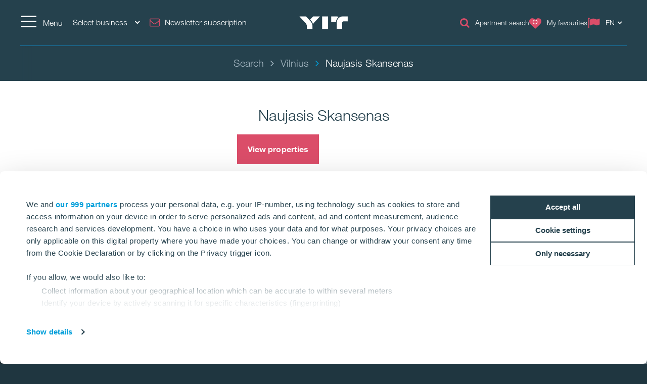

--- FILE ---
content_type: text/html; charset=utf-8
request_url: https://www.yit.lt/en/housing/vilnius/naujasis-skansenas
body_size: 29865
content:
<!DOCTYPE html>
<html lang="en">
<head>
    <title>Naujasis Skansenas | Apartments in Linkmenų street | YIT.lt</title>
    <meta charset="utf-8">
<meta http-equiv="x-ua-compatible" content="ie=edge">
<meta name="description" content="Naujasis Skansenas is a renewable project vibrant with Scandinavian style that develops a cozy and modern home oasis in the city centre.">
<meta name="viewport" content="width=device-width, initial-scale=1">
<meta name="format-detection" content="telephone=no">
<meta name="theme-color" content="#294754">
<meta name="msapplication-TileColor" content="#ffffff">
<meta name="msapplication-TileImage" content="/ms-icon-144x144.png">
  <meta name="pageID" content="269561">
  <meta name="productID" content="d24a7cf9-0193-469d-aa0d-7525744be0c0">
    <meta property="page-id" content="269561">
    <meta property="business-section" content="46323">
    <meta name="robots" content="index,follow">
    <meta property="og:image" content="https://res.cloudinary.com/yit/image/upload/q_auto:eco,f_auto,fl_lossy,w_1920,c_limit/v1734685973/296469.jpg">
    <meta property="og:title" content="Naujasis Skansenas | Apartments in Linkmenų street">
    <meta property="og:description" content="Naujasis Skansenas is a renewable project vibrant with Scandinavian style that develops a cozy and modern home oasis in the city centre.">
<meta name="twitter:card" content="summary">
    <link rel="apple-touch-icon" sizes="57x57" href="/apple-icon-57x57.png">
<link rel="apple-touch-icon" sizes="60x60" href="/apple-icon-60x60.png">
<link rel="apple-touch-icon" sizes="72x72" href="/apple-icon-72x72.png">
<link rel="apple-touch-icon" sizes="76x76" href="/apple-icon-76x76.png">
<link rel="apple-touch-icon" sizes="114x114" href="/apple-icon-114x114.png">
<link rel="apple-touch-icon" sizes="120x120" href="/apple-icon-120x120.png">
<link rel="apple-touch-icon" sizes="144x144" href="/apple-icon-144x144.png">
<link rel="apple-touch-icon" sizes="152x152" href="/apple-icon-152x152.png">
<link rel="apple-touch-icon" sizes="180x180" href="/apple-icon-180x180.png">
<link rel="icon" type="image/png" sizes="192x192" href="/android-icon-192x192.png">
<link rel="icon" type="image/png" sizes="32x32" href="/favicon-32x32.png">
<link rel="icon" type="image/png" sizes="96x96" href="/favicon-96x96.png">
<link rel="icon" type="image/png" sizes="16x16" href="/favicon-16x16.png">
<link rel="mask-icon" href="/safari-pinned-tab.svg" color="#5bbad5">
<link rel="manifest" href="/manifest.json">
    <link rel="preload" href="/assets/fonts/fontawesome-webfont_470.woff2" as="font" type="font/woff2" crossorigin="anonymous">
    <link rel="preload" href="/contentassets/de0696f07b2f43ddab6605799244a76f/gbshot-0456.jpg" as="image">

    <link rel="dns-prefetch" href="https://fast.fonts.net" />
    <link rel="preconnect" href="https://fast.fonts.net" crossorigin />
    <link rel="dns-prefetch" href="https://www.googletagmanager.com" />
    <link rel="dns-prefetch" href="https://www.google-analytics.com" />
    <link rel="dns-prefetch" href="https://res.cloudinary.com" />
    <link rel="preconnect" href="https://www.googletagmanager.com" />
    <link rel="preconnect" href="https://www.google-analytics.com" />

    <link rel="preload" href="/scripts/../styles/styles.ba3c2008d3e757ccda30.css?v=21082" as="style" />
    <link rel="preload" href="/assets/jquery-3.7.1.min.js" as="script" crossorigin="anonymous" />
    <link rel="modulepreload" href="/scripts/runtime.25a4751c.js?v=21082" as="script" crossorigin="anonymous" />
    <link rel="modulepreload" href="/scripts/vendor.045b2924.js?v=21082" as="script" crossorigin="anonymous" />
    <link rel="modulepreload" href="/scripts/app.91cd0187.js?v=21082" as="script" crossorigin="anonymous" />
        <link rel="stylesheet" href="/scripts/../styles/styles.ba3c2008d3e757ccda30.css?v=21082">

        <link type="text/css" rel="preload" href="//fast.fonts.net/cssapi/baf0e8e7-1677-4399-8f90-0abc0a1244f0.css" as="style" />
        <link type="text/css" rel="stylesheet" href="//fast.fonts.net/cssapi/baf0e8e7-1677-4399-8f90-0abc0a1244f0.css" />

    <link rel="canonical" href="https://www.yit.lt/en/housing/vilnius/naujasis-skansenas" />

    <link rel="alternate" href="https://www.yit.lt/en/housing/vilnius/naujasis-skansenas" hreflang="en" /><link rel="alternate" href="https://www.yit.lt/bustas/nauji-butai-vilniuje/naujasis-skansenas" hreflang="lt" />
    
    <script>window.windowWidth = window.innerWidth;</script>
    <script>var yitMapType = 'google';</script>
<script>window.googleAPI = 'AIzaSyCz5Pt1DiCLNW1RmN6OhSsa-YAclAdX5n8';</script>


    

<script>window.dataLayer = window.dataLayer || [];</script>
<script type="text/plain" data-cookieconsent="statistics">
  var sessionId = document.cookie.replace(/(?:(?:^|.*;\s*)YIT-SessionId\s*\=\s*([^;]*).*$)|^.*$/, "$1");
  if (sessionId) window.dataLayer.push({"sessionId": sessionId});
</script>
    <script>window.dataLayer.push({"business":"Housing","pageType":"AreaPage","site":"YIT.LT","language":"en","city":"Vilnius","area":"Naujasis Skansenas","subarea":"N/A","project":"N/A","event":"mainDatalayer"});</script>

    
<!-- Google Tag Manager -->
<script>(function(w,d,s,l,i){w[l]=w[l]||[];w[l].push({'gtm.start':
new Date().getTime(),event:'gtm.js'});var f=d.getElementsByTagName(s)[0],
j=d.createElement(s),dl=l!='dataLayer'?'&l='+l:'';j.async=true;j.src=
'https://www.googletagmanager.com/gtm.js?id='+i+dl;f.parentNode.insertBefore(j,f);
})(window,document,'script','dataLayer','GTM-TNCCV6');</script>
<!-- End Google Tag Manager -->

<!-- giosg tag -->
<script>
(function(w, t, f) {
  var s='script',o='_giosg',h='https://service.giosg.com',e,n;e=t.createElement(s);e.async=1;e.src=h+'/live2/'+f;
  w[o]=w[o]||function(){(w[o]._e=w[o]._e||[]).push(arguments)};w[o]._c=f;w[o]._h=h;n=t.getElementsByTagName(s)[0];n.parentNode.insertBefore(e,n);
})(window,document,"b9918b20-a282-11e7-8ab0-00163eed39dd");
</script>
<!-- giosg tag -->
<meta name="google-site-verification" content="2JbTSV5CI5o7kc7MQjawBpKTmTPoCCIczT0E_eZ6hYU" />
<meta name="facebook-domain-verification" content="46s0ha1gabu497dxbho3xdk2ewd5nw" />
<meta name="google-site-verification" content="8UA0kmKxAFA_KiaW9SMx3DKd7REyXtPBZsSdBXlV7ks" />

<script>
  window.optimizely = window.optimizely || [];
  if (!document.cookie.includes('optimizelyAllowDataSharing=true')) {
    window.optimizely.push({
      type: 'holdEvents'
    });
  }
</script>
<script src="https://cdn.optimizely.com/js/22283990458.js" async></script>

<!--- MS Dynamics -->
<script type="text/plain" data-cookieconsent="marketing">
	(function (a, t, i) { var e = "MSCI"; var s = "Analytics"; var o = e + "queue"; a[o] = a[o] || []; var r = a[e] || function (n) { var t = {}; t[s] = {}; function e(e) { while (e.length) { var r = e.pop(); t[s][r] = function (e) { return function () { a[o].push([e, n, arguments]) } }(r) } } var r = "track"; var i = "set"; e([r + "Event", r + "View", r + "Action", i + "Config", i + "Property", i + "User", "initialize", "teardown"]); return t }(i.name); var n = i.name; if (!a[e]) { a[n] = r[s]; a[o].push(["new", n]); setTimeout(function () { var e = "script"; var r = t.createElement(e); r.async = 1; r.src = i.src; var n = t.getElementsByTagName(e)[0]; n.parentNode.insertBefore(r, n) }, 1) } else { a[n] = new r[s] } if (i.user) { a[n].setUser(i.user) } if (i.props) { for (var c in i.props) { a[n].setProperty(c, i.props[c]) } } a[n].initialize(i.cfg) })(window, document, {
		src: "https://cxppeur1rdrect01sa02cdn.blob.core.windows.net/webtracking/WebTracking/WebTracking.bundle.js",
		name: "MSCI",
		cfg: {
			ingestionKey: "b79c5f986e0c4f32b9af76a9f3070d61-e45b8b96-63ca-4257-83a4-ed0a2365bfbe-7271",
			endpointUrl: "https://mobile.events.data.microsoft.com/OneCollector/1.0/",
			autoCapture: {
				view: true,
				click: true
			},
			orgInfo: {
				orgId: "b680316b-94f4-ed11-a80b-000d3a486252",
				orgTenantId: "de5d17d0-fbc2-4c29-b0f7-d6685b6c3ef0",
				orgGeo: "EUR"
			}
		}
	});
</script>
<!--- END MS Dynamics -->

    
    

    <script type="text/javascript">
var epi = epi||{}; epi.EPiServer = epi.EPiServer||{}; epi.EPiServer.Forms = epi.EPiServer.Forms||{};
                    epi.EPiServer.Forms.InjectFormOwnJQuery = false;epi.EPiServer.Forms.OriginalJQuery = typeof jQuery !== 'undefined' ? jQuery : undefined;
</script>

<script type="text/javascript">var appInsights=window.appInsights||function(config){function t(config){i[config]=function(){var t=arguments;i.queue.push(function(){i[config].apply(i,t)})}}var i={config:config},u=document,e=window,o="script",s="AuthenticatedUserContext",h="start",c="stop",l="Track",a=l+"Event",v=l+"Page",r,f;setTimeout(function(){var t=u.createElement(o);t.src=config.url||"https://js.monitor.azure.com/scripts/a/ai.0.js";u.getElementsByTagName(o)[0].parentNode.appendChild(t)});try{i.cookie=u.cookie}catch(y){}for(i.queue=[],r=["Event","Exception","Metric","PageView","Trace","Dependency"];r.length;)t("track"+r.pop());return t("set"+s),t("clear"+s),t(h+a),t(c+a),t(h+v),t(c+v),t("flush"),config.disableExceptionTracking||(r="onerror",t("_"+r),f=e[r],e[r]=function(config,t,u,e,o){var s=f&&f(config,t,u,e,o);return s!==!0&&i["_"+r](config,t,u,e,o),s}),i}({instrumentationKey:"4a8fc0d5-5c11-4cd2-9386-209951bca7a1",sdkExtension:"a"});window.appInsights=appInsights;appInsights.queue&&appInsights.queue.length===0&&appInsights.trackPageView();</script></head>
<body>
        <script>var it = !1; window.PointerEvent && "maxTouchPoints" in navigator ? 0 < navigator.maxTouchPoints && (it = !0) : window.matchMedia && window.matchMedia("(any-pointer:coarse)").matches ? it = !0 : (window.TouchEvent || "ontouchstart" in window) && (it = !0), document.documentElement.classList.add(it ? "touchevents" : "no-touchevents");</script>
    
<!-- Google Tag Manager (noscript) -->
<noscript><iframe src="https://www.googletagmanager.com/ns.html?id=GTM-TNCCV6"
height="0" width="0" style="display:none;visibility:hidden"></iframe></noscript>
<!-- End Google Tag Manager (noscript) -->
    
    
    <!--noindex-->
    <nav aria-label="Skip links">
        <a href="#maincontent" class="skiplink" accesskey="1" aria-label="Skip to main content [accesskey &#39;1&#39;]"></a>
        <a href="#mainnav" class="skiplink" accesskey="2" aria-label="Skip to navigation [accesskey &#39;2&#39;]"></a>
    </nav>
    <!--/noindex-->
    <div class="flex-wrapper">
        



        
<div class="composite-wrap">
<header class="megamenu" id="mainnav" tabindex="-1">
  <nav class="megamenu__top container" aria-label="Top menu">
    <ul>
      <li class="megamenu__hamburger">
        <button class="hamburger hamburger--spin" type="button" aria-expanded="false" aria-controls="main-menu" aria-label="Menu">
          <span class="hamburger-box">
            <span class="hamburger-inner"></span>
          </span>
          <span class="hamburger__label visible-lg-inline-block">Menu</span>
        </button>
      </li>

        <li class="megamenu__localities visible-lg">
          <button type="button" aria-label="Select business: Choose" aria-expanded="false" aria-controls="loclities-list" class="collapseButton" data-blurclose>Select business <i class="fa fa-angle-down" aria-hidden="true"></i></button>
          <div class="megamenu__localities__dropdown" id="localities-list" aria-hidden="true">
            <div class="megamenu__tree">
              <ul>
                    <li class="active">
        <a href="/en/housing" class="active">Housing</a>
    </li>
    <li>
        <a href="/en/Business-premises">Business Premises</a>
    </li>
    <li>
        <a href="/en/Construction-services">Construction Services</a>
    </li>
    <li>
        <a href="/en/roads-and-infrastructure">Infrastructure</a>
    </li>

              </ul>
            </div>
          </div>
        </li>
              <li class="megamenu__newsletter hidden-xs hidden-sm">
          <a href="/newsletter" class="megamenu__button"><i class="icon fa fa-envelope-o" aria-hidden="true"></i><span class="megamenu__label">Newsletter subscription</span></a>
        </li>
      <li class="megamenu__logo">
        <a href="/en/housing" aria-label="YIT Home">
            <img src="/globalassets/images/brand-pictures/logotypes/yit-logo-w.png" class="logo" alt="YIT Home" height="25" />
        </a>
      </li>
      <li class="megamenu__top__icons">
        <button type="button" class="megamenu__button hidden-xs hidden-sm cw__btn--contact" style="display: none;">
          <i class="icon fa fa-comment" aria-hidden="true"></i>
          <span class="megamenu__label"></span>
        </button>
            <a href="/en/housing/search" class="megamenu__button hidden-xs">
              <span class="icon fa fa-search" aria-hidden="true"></span>
              <span class="megamenu__label">Apartment search</span>
            </a>
                  <a href="/newsletter" class="megamenu__button hidden-lg hidden-md"><i class="icon fa fa-envelope-o" aria-hidden="true"></i><span class="megamenu__label">Newsletter subscription</span></a>

          <a href="/en/housing/favourites" class="megamenu__button" title="My favourites" data-overlay data-overlay-url="true" data-favorites="true" data-overlay-class="favorites">
            <i class="icon fa fa-heart">
              <span class="number numberOfFavorites">
                <i class="fa fa-circle-o-notch fa-spin" aria-hidden="true"></i>
              </span>
            </i>
            <span class="megamenu__label">My favourites</span>
          </a>
                  <div class="megamenu__menu__langSelector hidden-xs">
        <button type="button" aria-label="Change language: EN" aria-expanded="false" class="collapseButton" data-blurclose>
          <span>EN</span>
          <i class="fa fa-angle-down" aria-hidden="true"></i>
        </button>
      <ul aria-hidden="true">
          <li><a href="/bustas/nauji-butai-vilniuje/naujasis-skansenas">Lietuvių</a></li>
      </ul>
  </div>
      </li>
    </ul>
  </nav>
</header>

<section class="megamenu__menu" role="dialog" aria-label="Menu" aria-hidden="true" id="main-menu">
  <div class="megamenu__menu__container">
    <nav aria-label="Dialog top menu">
      <div class="container">
        <ul class="megamenu__menu__top">
          <li class="megamenu__hamburger">
            <button class="hamburger hamburger--spin" type="button" aria-expanded="false" aria-label="Menu" aria-controls="main-menu">
              <span class="hamburger-box">
                <span class="hamburger-inner"></span>
              </span>
              <span class="hamburger__label visible-lg-inline-block" aria-hidden="true">Menu</span>
            </button>
          </li>
          <li class="megamenu__menu__logo">
            <a href="/en/housing" aria-label="YIT Home">
                <img src="/globalassets/images/brand-pictures/logotypes/yit-logo-w.png" class="logo" alt="YIT Home" />
            </a>
          </li>
            <li>
              <a href="#geography" class="megamenu__menu__localities hidden-lg">
                <span>Select business <i class="fa fa-angle-down" aria-hidden="true"></i></span>
              </a>
            </li>
                      <li class="megamenu__newsletter">
              <a href="/newsletter" class="megamenu__button"><i class="icon fa fa-envelope-o" aria-hidden="true"></i><span class="megamenu__label">Newsletter subscription</span></a>
            </li>
          <li class="megamenu__menu__top__right hidden-xs">
              <div class="megamenu__menu__langSelector hidden-xs">
        <button type="button" aria-label="Change language: EN" aria-expanded="false" class="collapseButton" data-blurclose>
          <span>EN</span>
          <i class="fa fa-angle-down" aria-hidden="true"></i>
        </button>
      <ul aria-hidden="true">
          <li><a href="/bustas/nauji-butai-vilniuje/naujasis-skansenas">Lietuvių</a></li>
      </ul>
  </div>
          </li>
        </ul>
      </div>
    </nav>

    <div class="megamenu__menu__main">

        <div class="megamenu__tree container">
          <p class="h2">
 <a href="/en/housing">Housing</a>           </p>
          <div class="megamenu__tree__flex">
            <ul>
                  <li class="active has-children">
        <a href="/en/housing/vilnius" class="active">Apartments in Vilnius</a>
    <button aria-expanded="true" type="button" class="collapseButton" data-mobile><span></span></button>
    <ul>
        <li>
            <a href="/en/housing/vilnius/naujasis-skansenas" class="active">Naujasis Skansenas</a>

          
        </li>
        <li>
            <a href="/en/housing/vilnius/virs-silu">Virš šilų namai</a>

          
        </li>
        <li>
            <a href="/en/housing/vilnius/matau-vilniu">Matau Vilnių</a>

          
        </li>
        <li>
            <a href="/en/housing/vilnius/sutartines">Sutartinės</a>

          
        </li>
    </ul>
    </li>
    <li class="has-children">
        <a href="/en/housing/new-apartments-in-kaunas">Apartments in Kaunas</a>
    <button aria-expanded="false" type="button" class="collapseButton" data-mobile><span></span></button>
    <ul>
        <li>
            <a href="/link/fd27b27240d3488db82bebf5a5e407b1.aspx">Piliamiestis</a>

          
        </li>
        <li>
            <a href="/en/housing/new-apartments-in-kaunas/matau-kauna">Matau Kauną</a>

          
        </li>
    </ul>
    </li>

            </ul>
            <ul>
                  <li>
        <a href="/en/housing/search"><i class="icon fa fa-search" aria-hidden="true"></i>Search</a>
    </li>
    <li>
        <a href="/en/housing/contact-us"><i class="icon fa fa-phone" aria-hidden="true"></i>Contact us</a>
    </li>
    <li>
        <a href="/en/housing/client-memo"><i class="icon fa  fa-chevron-circle-down " aria-hidden="true"></i>Client memo</a>
    </li>
    <li>
        <a href="/en/housing/yit-plus"><i class="icon fa fa-heart-o" aria-hidden="true"></i>YIT Plus</a>
    </li>
    <li>
        <a href="/en/housing/Warranty-service"><i class="icon fa  fa-wpforms" aria-hidden="true"></i>Warranty Service</a>
    </li>

            </ul>
          </div>
        </div>
        <div class="megamenu__tree container">
          <p class="h2">
 <a href="/en/Business-premises">Business Premises</a>           </p>
          <div class="megamenu__tree__flex">
            <ul>
                  <li class="has-children">
        <a href="/en/Business-premises">Vilnius</a>
    <button aria-expanded="false" type="button" class="collapseButton" data-mobile><span></span></button>
    <ul>
        <li>
            <a href="/en/Business-premises/sky-office">Sky Office</a>

          
        </li>
        <li>
            <a href="/en/Business-premises/naujasis-skansenas">Naujasis Skansenas</a>

          
        </li>
    </ul>
    </li>
    <li class="has-children">
        <a href="/en/Business-premises">Kaunas</a>
    <button aria-expanded="false" type="button" class="collapseButton" data-mobile><span></span></button>
    <ul>
        <li>
            <a href="/en/Business-premises/piliamiescio-verslo-centras">Business center of Piliamiestis</a>

          
        </li>
    </ul>
    </li>

            </ul>
            <ul>
                  <li>
        <a href="/en/Business-premises/contacts"><i class="icon fa fa-phone" aria-hidden="true"></i>Contacts</a>
    </li>

            </ul>
          </div>
        </div>
        <div class="megamenu__tree container">
          <p class="h2">
 <a href="/en/Construction-services">Construction Services</a>           </p>
          <div class="megamenu__tree__flex">
            <ul>
                  <li>
        <a href="/en/Construction-services/ongoing-projects">Ongoing projects</a>
    </li>
    <li>
        <a href="/en/portfolio">Portfolio</a>
    </li>

            </ul>
            <ul>
              
            </ul>
          </div>
        </div>
        <div class="megamenu__tree container">
          <p class="h2">
 <a href="/en/roads-and-infrastructure">Roads and Infrastructure</a>           </p>
          <div class="megamenu__tree__flex">
            <ul>
                  <li>
        <a href="/en/roads-and-infrastructure/keli-tiesimas">Road construction</a>
    </li>
    <li>
        <a href="/en/roads-and-infrastructure/asphalt-production">Asphalt production</a>
    </li>
    <li>
        <a href="/en/roads-and-infrastructure/extraction-of-inert-materials">Extraction of inert materials</a>
    </li>

            </ul>
            <ul>
                  <li>
        <a href="/en/roads-and-infrastructure/laboratorija">Laboratory</a>
    </li>
    <li>
        <a href="/en/roads-and-infrastructure/mechanizm-nuoma">Machinery rental</a>
    </li>
    <li>
        <a href="/en/portfolio/keliai-ir-infrastruktura">Portfolio</a>
    </li>

            </ul>
          </div>
        </div>
        <div class="megamenu__tree container">
          <p class="h2">
General Information          </p>
          <div class="megamenu__tree__flex">
            <ul>
                  <li>
        <a href="/en/about-us/news">News</a>
    </li>
    <li>
        <a href="/en/portfolio">Portfolio</a>
    </li>

            </ul>
            <ul>
                  <li class="has-children">
        <a href="/en/about-us"><i class="icon fa fa-info" aria-hidden="true"></i>About us</a>
    <button aria-expanded="false" type="button" class="collapseButton" data-mobile><span></span></button>
    <ul>
        <li>
            <a href="/en/about-us/awards">Awards</a>

          
        </li>
        <li>
            <a href="/en/about-us/career">Career</a>

          
        </li>
        <li>
            <a href="/en/about-us/social-responsibility">Social Responsibility</a>

          
        </li>
        <li>
            <a href="/en/about-us/Sponsorship">Sponsorship</a>

          
        </li>
        <li>
            <a href="/en/about-us/elgesio-kodeksas">Code of Conduct</a>

              <button aria-expanded="false" type="button" class="collapseButton" data-mobile><span></span></button>
    <ul>
        <li>
            <a href="/en/about-us/elgesio-kodeksas/yit-etikos-kanalas">YIT Ethics Channel</a>

          
        </li>
    </ul>

        </li>
    </ul>
    </li>
    <li>
        <a href="/en/contacts"><i class="icon fa  fa-th-list" aria-hidden="true"></i>Contacts</a>
    </li>

            </ul>
          </div>
        </div>


        <div class="megamenu__tree megamenu__tree--languages container visible-xs">
          <ul>
              <li><a href="/bustas/nauji-butai-vilniuje/naujasis-skansenas"><i class="fa fa-flag-o" aria-hidden="true"></i>Lietuvių</a></li>
          </ul>
        </div>
    </div>
    <div class="megamenu__menu__geography" id="geography">

        <div class="megamenu__tree container">
          <p class="h2">
Select services          </p>
          <div class="megamenu__tree__flex">
            <ul>
                  <li class="active">
        <a href="/en/housing" class="active">Housing</a>
    </li>
    <li>
        <a href="/en/Business-premises">Business Premises</a>
    </li>
    <li>
        <a href="/en/Construction-services">Construction Services</a>
    </li>
    <li>
        <a href="/en/roads-and-infrastructure">Infrastructure</a>
    </li>

            </ul>
            <ul>
              
            </ul>
          </div>
        </div>

    <form action="/en/single-pages/paieka" role="search" class="megamenu__menu__search container">
      <div>
        <input type="text" name="term" class="sitesearch__form__terms" aria-label="SITE SEARCH" placeholder="SITE SEARCH">
        <button class="sitesearch__form__btn" type="submit" aria-label="Search:">
          <span class="fa fa-search" aria-hidden="true"></span>
        </button>
      </div>
    </form>
    </div>

    <button class="btnTop" aria-label='Scroll to top'></button>
  </div>


</section>






<div class="breadcrumbs-bar" role="navigation" aria-label="Breadcrumbs">
  <div class="breadcrumbs-wrapper">
    <div class="container">
      <div class="row">
        <div class="wrap">
          <ol class="breadcrumbs" typeof="BreadcrumbList" vocab="http://schema.org/">
                <li typeof="ListItem" property="itemListElement">
                  <a href="/en/housing/search" typeof="WebPage" property="item">
                    <span property="name">Search</span>
                  </a>
                  <meta content="0" property="position">
                </li>
                <li typeof="ListItem" property="itemListElement">
                  <a href="/en/housing/vilnius" typeof="WebPage" property="item">
                    <span property="name">Vilnius</span>
                  </a>
                  <meta content="1" property="position">
                </li>
                <li><span>Naujasis Skansenas</span></li>
                                  </ol>
        </div>
      </div>
    </div>
  </div>
</div>
    <nav class="inPageNavigation" aria-label="In-page navigation">
  <div class="container clearfix">
    <div class="infoBar">
      <h3>Naujasis Skansenas</h3>
    </div>
    <div class="rightBar">
      <span class="cw__btn--contact-inpagenav__wrap">
        <a href="#" tabindex="-1" class="cw__btn--contact cw__btn--contact-inpagenav cta-button primary" style="display:none"></a>
      </span>
        <div class="favorites">
          <a href="/en/housing/favourites" class="my-favorites" title="My favourites" data-overlay data-overlay-url="true" data-favorites="true" data-overlay-class="favorites">
    <i class="fa fa-heart"></i>
    <span class="number numberOfFavorites">
        <span class="fa fa-circle-o-notch fa-spin"></span>
    </span>
</a>

        </div>
    </div>
    <div class="menuBar">
      <span class="indicator"></span>
    </div>

  </div>
</nav>

    <main id="maincontent" tabindex="-1">
        
<span data-page-type="area"></span>

<div class="hero hero-area hero-area--0">
  <div class="hero-area__top">
    <h1>Naujasis Skansenas</h1>
    <div class="hero-area__top__buttons">
        <button type="button" href="#section-apartments-search" class="cta-button primary" data-scroll>View properties</button>
            <button type="button" class="cw__btn--contact cw__btn--contact-hero cta-button secondary" style="visibility: hidden"></button>
    </div>
  </div>
  <div class="hero-area__content">
    

  <div class="hero__carousel">
      <div class="hero__carousel__empty">
        <img src="/contentassets/de0696f07b2f43ddab6605799244a76f/gbshot-0456.jpg" alt="Naujasis Skansenas" />
      </div>
  </div>

  </div>
</div>

<div class="atb clearfix">
  <div class="container">
    <ul class="atb__list">
        <li class="atb__element">
          <button type="button" class="reset favorite button-favorite atb__button" favorite-id="d24a7cf9-0193-469d-aa0d-7525744be0c0" favorite-group="areas" tooltip-favorite-add="Add to favourites" tooltip-favorite-remove="Added to favourites">
            <span class="favorite-heart"></span>
            <span class="atb__button__text atb__button__text--on">Added to favourites</span>
            <span class="atb__button__text atb__button__text--off">Add to favourites</span>
          </button>
        </li>
          <li class="atb__element">
      <button class="atb__button atb__button--share collapseButton" data-blurclose aria-expanded="false"><i class="fa fa-share"></i> Share</button>
      <div class="atb__social-list">
        
<ul class="social-icons__list">
  <li>

          <a href="https://www.facebook.com/sharer.php?u=https%3a%2f%2fwww.yit.lt%2fen%2fhousing%2fvilnius%2fnaujasis-skansenas" class="fa fa-facebook" title="" data-popup aria-label="fa-facebook"><span class="sr-only"></span></a>
  </li>
  <li>

          <a href="https://www.linkedin.com/shareArticle?mini=true&amp;url=https%3a%2f%2fwww.yit.lt%2fen%2fhousing%2fvilnius%2fnaujasis-skansenas&amp;title=Naujasis+Skansenas" class="fa fa-linkedin" title="" data-popup aria-label="fa-linkedin"><span class="sr-only"></span></a>
  </li>
  <li>

          <a href="http://pinterest.com/pin/create/link/?url=https%3a%2f%2fwww.yit.lt%2fen%2fhousing%2fvilnius%2fnaujasis-skansenas" class="fa fa-pinterest-p" title="" data-popup aria-label="fa-pinterest-p"><span class="sr-only"></span></a>
  </li>
  <li>

          <a href="https://twitter.com/intent/tweet?url=https%3a%2f%2fwww.yit.lt%2fen%2fhousing%2fvilnius%2fnaujasis-skansenas&amp;text=Naujasis+Skansenas" class="fa fa-twitter" title="" data-popup aria-label="fa-twitter"><span class="sr-only"></span></a>
  </li>
  <li>

          <a href="https://plus.google.com/share?url=https%3a%2f%2fwww.yit.lt%2fen%2fhousing%2fvilnius%2fnaujasis-skansenas&amp;text=Naujasis+Skansenas" class="fa fa-google-plus" title="" data-popup aria-label="fa-google-plus"><span class="sr-only"></span></a>
  </li>
  <li>

          <a href="mailto:?subject=Naujasis%20Skansenas&amp;body=https%3A%2F%2Fwww.yit.lt%2Fen%2Fhousing%2Fvilnius%2Fnaujasis-skansenas" class="fa fa-envelope" title="" data-popup aria-label="fa-envelope"><span class="sr-only"></span></a>
  </li>
  <li>

          <a href="javascript:window.print()" class="fa fa-print" title="" data-popup aria-label="fa-print"><span class="sr-only"></span></a>
  </li>
</ul>

      </div>
    </li>
    </ul>
  </div>
</div><div class="promoted-locations">
<section class="section" data-navigation="{&quot;show&quot;:false, &quot;title&quot;:&quot;&quot;}" id="section-1b3d24ff" tabindex="-1">
<div class="section-panel" id="section-1b3d24ff-panel">
    <div class="container">
      <div class="row">
        <div class="col-12">
          
          <div class="promoted-locations__desc richtext">
            
          </div>
        </div>
      </div>
    </div>
    <div class="nSearch__projects is-loading nSearch__areas--promoted" data-class=".nSearch__projects" data-show-more-text="Show more" data-prev="Previous" data-next="Next" data-query="{&quot;QueryString&quot;:&quot;*&quot;,&quot;UILanguage&quot;:&quot;en&quot;,&quot;PageSize&quot;:0,&quot;StartPage&quot;:0,&quot;PageId&quot;:269561,&quot;BlockId&quot;:0,&quot;SiteId&quot;:&quot;yit.lt&quot;,&quot;Attrs&quot;:[],&quot;Fields&quot;:null,&quot;ProjectOrderMode&quot;:0,&quot;Filter&quot;:{&quot;Field&quot;:&quot;Locale&quot;,&quot;Value&quot;:&quot;en&quot;,&quot;Operator&quot;:&quot;Equals&quot;,&quot;AndConditions&quot;:[{&quot;Field&quot;:&quot;ProjectPublish&quot;,&quot;Value&quot;:true,&quot;Operator&quot;:&quot;Equals&quot;,&quot;AndConditions&quot;:[],&quot;OrConditions&quot;:[]},{&quot;Field&quot;:&quot;IsAvailable&quot;,&quot;Value&quot;:true,&quot;Operator&quot;:&quot;Equals&quot;,&quot;AndConditions&quot;:[],&quot;OrConditions&quot;:[]},{&quot;Field&quot;:&quot;ProductItemForSale&quot;,&quot;Value&quot;:true,&quot;Operator&quot;:&quot;Equals&quot;,&quot;AndConditions&quot;:[],&quot;OrConditions&quot;:[]},{&quot;Field&quot;:&quot;AreaIds&quot;,&quot;Value&quot;:&quot;d24a7cf9-0193-469d-aa0d-7525744be0c0&quot;,&quot;Operator&quot;:&quot;Any&quot;,&quot;AndConditions&quot;:[],&quot;OrConditions&quot;:[]},{&quot;Field&quot;:&quot;BuildingTypeKey&quot;,&quot;Value&quot;:[&quot;RowHouse&quot;,&quot;BlockOfFlats&quot;,&quot;SemiDetachedHouse&quot;,&quot;DetachedHouse&quot;,&quot;TownHouse&quot;,&quot;Office&quot;],&quot;Operator&quot;:&quot;In&quot;,&quot;AndConditions&quot;:[],&quot;OrConditions&quot;:[]},{&quot;Field&quot;:&quot;MarketingAreaAreaTypeKey&quot;,&quot;Value&quot;:&quot;MarketingArea&quot;,&quot;Operator&quot;:&quot;Equals&quot;,&quot;AndConditions&quot;:[],&quot;OrConditions&quot;:[]}],&quot;OrConditions&quot;:[]},&quot;CacheMaxAge&quot;:600}" data-page-size="{&quot;apartments&quot;: 0, &quot;projects&quot;: 0}">
      <div class="nSearch__projects__views">
        <div data-content="plannedareas" data-view="Grid"></div>
        <script type="text/template" class="nSearch__projects__template" data-target="plannedareas" data-views="[&quot;Grid&quot;]" data-source-url="locations">
          <!-- Start Grid -->
          <!-- Start Body -->
          <div class=" container grid-view">
            <div class="row lifts placeholder"></div>
            <div class="row placeholder"></div>
          </div>
          <!-- End Body -->
          <!-- Start Element -->
          <div class="col-md-3 col-sm-6">
            <div class="lift grey">
              <a href="{{ _Url }}">
                <div class="header up">
                  <img data-src="{{ _ImageUrl }}" alt="{{ ShortTitle }}">
                </div>
                <div class="title">
                  <h2>{{ ShortTitle }}</h2>
                </div>
                <div class="content center">
                  <p>{% if _AptsNum %}Apartments: {{ _AptsNum }}{% endif %}</p>
                  <p>{{ DistrictName + ', ' if DistrictName }}{{ CityName }}</p>
                </div>
              </a>
            </div>
          </div>
          <!-- End Element -->
          <!-- End Grid -->
        </script>
      </div>
      <div class="nSearch__projects__no-results">
        <div class="container">
          <div class="row">
            <div class="col-12 richtext no-margin">
              No results - no existing?
            </div>
          </div>
        </div>
      </div>
      <div class="nSearch__projects__loader">
        <div class="nSearch__projects__loader__wrapper">
          <div class="sk-folding-cube">
            <div class="sk-cube1 sk-cube"></div>
            <div class="sk-cube2 sk-cube"></div>
            <div class="sk-cube4 sk-cube"></div>
            <div class="sk-cube3 sk-cube"></div>
          </div>
        </div>
      </div>
    </div>
  </div>
</section>
  </div>        <div class="section-search-block">
            
  <style>
    #section-apartments-search-heading {
      visibility: hidden;
    }
  </style>
<section class="section--search section" data-navigation="{&quot;show&quot;:true, &quot;title&quot;:&quot;Apartments Search&quot;}" id="section-apartments-search" tabindex="-1">
<div class="section-panel" id="section-apartments-search-panel">
      <div class="container dream-finder__search hidden-xs" id="section-df">
        <div id="react_0HNIQ6NU11TP0"></div>

      </div>
    <span id="search-anchor"></span>


<section>
  <div class="nSearch container is-loading nSearch__hasMap" data-query="{&quot;QueryString&quot;:&quot;*&quot;,&quot;UILanguage&quot;:&quot;en&quot;,&quot;PageSize&quot;:8,&quot;StartPage&quot;:0,&quot;PageId&quot;:269561,&quot;BlockId&quot;:0,&quot;SiteId&quot;:&quot;yit.lt&quot;,&quot;Attrs&quot;:[&quot;inap&quot;],&quot;Fields&quot;:null,&quot;ProjectOrderMode&quot;:0,&quot;Filter&quot;:{&quot;Field&quot;:&quot;Locale&quot;,&quot;Value&quot;:&quot;en&quot;,&quot;Operator&quot;:&quot;Equals&quot;,&quot;AndConditions&quot;:[{&quot;Field&quot;:&quot;ProjectPublish&quot;,&quot;Value&quot;:true,&quot;Operator&quot;:&quot;Equals&quot;,&quot;AndConditions&quot;:[],&quot;OrConditions&quot;:[]},{&quot;Field&quot;:&quot;IsAvailable&quot;,&quot;Value&quot;:true,&quot;Operator&quot;:&quot;Equals&quot;,&quot;AndConditions&quot;:[],&quot;OrConditions&quot;:[]},{&quot;Field&quot;:&quot;ProductItemForSale&quot;,&quot;Value&quot;:true,&quot;Operator&quot;:&quot;Equals&quot;,&quot;AndConditions&quot;:[],&quot;OrConditions&quot;:[]},{&quot;Field&quot;:&quot;AreaIds&quot;,&quot;Value&quot;:&quot;d24a7cf9-0193-469d-aa0d-7525744be0c0&quot;,&quot;Operator&quot;:&quot;Any&quot;,&quot;AndConditions&quot;:[],&quot;OrConditions&quot;:[]},{&quot;Field&quot;:&quot;BuildingTypeKey&quot;,&quot;Value&quot;:[&quot;RowHouse&quot;,&quot;BlockOfFlats&quot;,&quot;SemiDetachedHouse&quot;,&quot;DetachedHouse&quot;,&quot;TownHouse&quot;,&quot;Office&quot;],&quot;Operator&quot;:&quot;In&quot;,&quot;AndConditions&quot;:[],&quot;OrConditions&quot;:[]}],&quot;OrConditions&quot;:[]},&quot;CacheMaxAge&quot;:0}" data-page-size="{&quot;apartments&quot;:6,&quot;projects&quot;:20}" data-show-more-text="Show more {{x}}/{{y}}" data-prev="Previous" data-next="Next" >
    <div class="hidden"></div>
      <div class="nSearch__headerProducts">
        <div class="section-heading container">
          <div class="row">
            <div class="col-sm-12">
              <h2><span class="hidden-xs">Apartments in Naujasis Skansenas</span><span class="visible-xs">Apartments</span></h2>
            </div>
          </div>
        </div>
      </div>
          <div class="nSearch__filters" id="filters-overlay-5e8007c9">
        <div class="container nSearch__filters__container">
          <div >
              <div class="row">
                      <div class="col-md-3 col-sm-6 ">
                        

<div data-epi-block-id="1302" >
<div class="searchFilters__locationWrapper">

      <div class="nSearch__filter searchFilters__projects" data-filter="{&quot;IsGroupped&quot;:false,&quot;Id&quot;:&quot;1302_1&quot;,&quot;Type&quot;:&quot;ProjectsFilter&quot;,&quot;Fields&quot;:[{&quot;Field&quot;:&quot;ProjectId&quot;,&quot;Operator&quot;:&quot;Equals&quot;}],&quot;Condition&quot;:&quot;Or&quot;,&quot;Facet&quot;:false}" data-source-url="projects">
        <div class="nSearch__filter__placeholder">
          <div class="dropdown">
            <a href="#" class="dropdown__trigger" data-label="Project" data-selected-text="project(s) selected">Project</a>
            <div class="dropdown__content">
              <script type="text/template" class="nSearch__filterTemplate">
                <li>
                  <input id="p{{ UniqueId }}" class="visually-hidden" type="checkbox" value="{{ ProjectId }}" data-name="{% if IsGroupped %}{{ ProjectAreaMarketingName | escape }}{% else %}{% if ProjectShortTitle %}{{ ProjectShortTitle | escape }}{% else %}{{ MarketingName | escape if MarketingName else NameFromCrm | escape }}{% endif %}{% endif %}">
                  <label for="p{{ UniqueId }}">
                    <div>
                      {% if IsGroupped %}
                      <strong>{{ ProjectAreaMarketingName }}</strong><br>
                      <span>{{ Address }}</span>
                      {% else %}
                      <strong>
                        {% if ProjectShortTitle %}{{ ProjectShortTitle }}{% else %}{{ MarketingName if MarketingName else NameFromCrm }}{% endif %}
                      </strong><br>
                      <span>{{ Address }}</span>
                      {% endif %}
                    </div>
                  </label>
                </li>
              </script>
              <ul>
                <span class="fa fa-spinner fa-spin"></span>
              </ul>
            </div>
          </div>
        </div>
      </div>
</div>
</div>
                      </div>
                      <div class="col-md-3 col-sm-6">
                        

<div data-epi-block-id="289488" >

<div class="dropdown mobile-disabled">
    <a href="#" class="dropdown__trigger" data-label="Floor">Floor</a>
    <div class="dropdown__content">


<div data-epi-block-id="289490" >
  <div class="nSearch__filter searchFilters__multicheckbox searchFilters__rooms" data-filter="{&quot;Id&quot;:&quot;289490&quot;,&quot;Type&quot;:&quot;FacetedFilter&quot;,&quot;Fields&quot;:[{&quot;Field&quot;:&quot;FloorNumber&quot;,&quot;Operator&quot;:&quot;Equals&quot;}],&quot;Condition&quot;:&quot;Or&quot;,&quot;Facet&quot;:true}">
    <div class="searchFilters__sliderlabel">Floor</div>
    <div class="nSearch__filter__placeholder row small-gutter">
      <script type="text/template" class="nSearch__filterTemplate">
        <div class="wrap">
          <input id="id-825d1de7-{{ Index }}" class="visually-hidden" type="checkbox" value="{{ Value }}">
          <label for="id-825d1de7-{{ Index }}">
            {{ Value }}
          </label>
        </div>
      </script>
    </div>
  </div>
</div>    </div>
</div>
</div>
                      </div>
                      <div class="col-md-3 col-sm-6">
                        

<div data-epi-block-id="1304" >

<div class="dropdown mobile-disabled">
    <a href="#" class="dropdown__trigger" data-label="Size and rooms">Size and rooms</a>
    <div class="dropdown__content">


<div data-epi-block-id="1306" >

<div class="nSearch__filter" data-filter="{&quot;Unit&quot;:&quot;m&#178;&quot;,&quot;Step&quot;:1,&quot;Multiplier&quot;:0,&quot;ValidationMessages&quot;:{&quot;InvalidFrom&quot;:&quot;Uups! Could you check that there is only numbers?&quot;,&quot;InvalidTo&quot;:&quot;Uups! Could you check that there is only numbers?&quot;,&quot;FromGreaterThanTo&quot;:&quot;&quot;,&quot;WrongRange&quot;:&quot;Available range is from {min} to {max} {unit}&quot;},&quot;Id&quot;:&quot;1306&quot;,&quot;Type&quot;:&quot;RangeFilter&quot;,&quot;Fields&quot;:[{&quot;Field&quot;:&quot;ApartmentSize&quot;,&quot;Operator&quot;:&quot;GreaterOrEqual&quot;,&quot;Interval&quot;:1},{&quot;Field&quot;:&quot;ApartmentSize&quot;,&quot;Operator&quot;:&quot;LessOrEqual&quot;,&quot;Interval&quot;:1}],&quot;Condition&quot;:&quot;And&quot;,&quot;Facet&quot;:true}">
  <div class="nSearch__filter__placeholder">
    <label for="52b63369" class="searchFilters__sliderlabel">Size (m²)</label>
      <div class="searchFilters__sliderrange" ></div>
      <input type="text" id="52b63369" aria-label="Size (m²)" class="searchFilters__slider"  />
  </div>
</div></div>

<div data-epi-block-id="1307" >

<div class="nSearch__filter" data-filter="{&quot;Unit&quot;:&quot;room(s)&quot;,&quot;Step&quot;:1,&quot;MaxPostfix&quot;:&quot;+&quot;,&quot;Multiplier&quot;:0,&quot;ValidationMessages&quot;:{&quot;InvalidFrom&quot;:&quot;Uups! Could you check that there is only numbers?&quot;,&quot;InvalidTo&quot;:&quot;Uups! Could you check that there is only numbers?&quot;,&quot;FromGreaterThanTo&quot;:&quot;&quot;,&quot;WrongRange&quot;:&quot;Available range is from {min} to {max} {unit}&quot;},&quot;Id&quot;:&quot;1307&quot;,&quot;Type&quot;:&quot;RangeFilter&quot;,&quot;Fields&quot;:[{&quot;Field&quot;:&quot;numberOfRoomsFrom&quot;,&quot;Operator&quot;:&quot;GreaterOrEqual&quot;,&quot;Interval&quot;:1},{&quot;Field&quot;:&quot;numberOfRoomsTo&quot;,&quot;Operator&quot;:&quot;LessOrEqual&quot;,&quot;Interval&quot;:1}],&quot;Condition&quot;:&quot;And&quot;,&quot;Facet&quot;:true}">
  <div class="nSearch__filter__placeholder">
    <label for="61c213fa" class="searchFilters__sliderlabel">Rooms</label>
      <div class="searchFilters__sliderrange" ></div>
      <input type="text" id="61c213fa" aria-label="Rooms" class="searchFilters__slider"  />
  </div>
</div></div>    </div>
</div>
</div>
                      </div>
                      <div class="col-md-3 col-sm-6">
                        

<div data-epi-block-id="1309" >

<div class="dropdown mobile-disabled">
    <a href="#" class="dropdown__trigger" data-label="Price">Price</a>
    <div class="dropdown__content">


<div data-epi-block-id="1312" >

<div class="nSearch__filter" data-filter="{&quot;Unit&quot;:&quot;€&quot;,&quot;Step&quot;:10000,&quot;Multiplier&quot;:0,&quot;ValidationMessages&quot;:{&quot;InvalidFrom&quot;:&quot;Uups! Could you check that there is only numbers?&quot;,&quot;InvalidTo&quot;:&quot;Uups! Could you check that there is only numbers?&quot;,&quot;FromGreaterThanTo&quot;:&quot;&quot;,&quot;WrongRange&quot;:&quot;Available range is from {min} to {max} {unit}&quot;},&quot;Id&quot;:&quot;1312&quot;,&quot;Type&quot;:&quot;RangeFilter&quot;,&quot;Fields&quot;:[{&quot;Field&quot;:&quot;SalesPrice&quot;,&quot;Operator&quot;:&quot;GreaterOrEqual&quot;,&quot;Interval&quot;:10000},{&quot;Field&quot;:&quot;SalesPrice&quot;,&quot;Operator&quot;:&quot;LessOrEqual&quot;,&quot;Interval&quot;:10000}],&quot;Condition&quot;:&quot;And&quot;,&quot;Facet&quot;:true}">
  <div class="nSearch__filter__placeholder">
    <label for="c605b128" class="searchFilters__sliderlabel">Price (€)</label>
      <div class="searchFilters__sliderrange" ></div>
      <input type="text" id="c605b128" aria-label="Price (€)" class="searchFilters__slider"  />
  </div>
</div></div>

<div data-epi-block-id="1313" >

<div class="nSearch__filter" data-filter="{&quot;Unit&quot;:&quot;€&quot;,&quot;Step&quot;:1,&quot;MaxPostfix&quot;:&quot;+&quot;,&quot;Multiplier&quot;:0,&quot;ValidationMessages&quot;:{&quot;InvalidFrom&quot;:&quot;Uups! Could you check that there is only numbers?&quot;,&quot;InvalidTo&quot;:&quot;Uups! Could you check that there is only numbers?&quot;,&quot;FromGreaterThanTo&quot;:&quot;&quot;,&quot;WrongRange&quot;:&quot;Available range is from {min} to {max} {unit}&quot;},&quot;Id&quot;:&quot;1313&quot;,&quot;Type&quot;:&quot;RangeFilter&quot;,&quot;Fields&quot;:[{&quot;Field&quot;:&quot;SalesPricePerSquare&quot;,&quot;Operator&quot;:&quot;GreaterOrEqual&quot;,&quot;Interval&quot;:1},{&quot;Field&quot;:&quot;SalesPricePerSquare&quot;,&quot;Operator&quot;:&quot;LessOrEqual&quot;,&quot;Interval&quot;:1}],&quot;Condition&quot;:&quot;And&quot;,&quot;Facet&quot;:true}">
  <div class="nSearch__filter__placeholder">
    <label for="3e50d85e" class="searchFilters__sliderlabel">Price per square (€)</label>
      <div class="searchFilters__sliderrange" ></div>
      <input type="text" id="3e50d85e" aria-label="Price per square (€)" class="searchFilters__slider"  />
  </div>
</div></div>    </div>
</div>
</div>
                      </div>

              </div>
          </div>
          <div class="nSearch__filters__advanced searchFilters__advanced" aria-hidden="true" aria-expanded="false" >
          </div>

          <button type="button" class="button button-large searchFilters__submit visible-xs trigger-close">Show results</button>
        </div>

        <div class="container nSearch__filters__buttons">
          <div class="row">
            <div class="col-md-4 col-sm-4">
            </div>
            <div class="col-md-5 col-sm-4"></div>
              <div class="col-md-3 col-sm-4">
                <a href="#" class="nSearch__resetFilters in-desktop hidden-xs">Reset filters</a>
              </div>
          </div>
          <div class="row visible-xs center">
            <div class="col-12">
              <a href="#" class="nSearch__resetFilters in-desktop"><span>Reset filters</span></a>
            </div>
          </div>
        </div>
        <div style="position:relative;"><button class="overlay__close"><span>Close</span></button></div>
      </div>
      <div class="nSearch__stickyFilters visible-xs">
        <div id="sticky-anchor" style="height: 0;"></div>
        <div class="stickyWrapper">
            <a href="#" class="is-map-link map-link cta-button secondary-grey" data-overlay="true" data-overlay-full="true" data-overlay-target="projects-map-5e8007c9"><i class="fa fa-map-marker"></i> Map View</a>
          <a href="#" class="nSearch__openFilters cta-button primary-grey sticky" data-overlay data-overlay-target="filters-overlay-5e8007c9" data-overlay-full="true" data-overlay-title="Filters" data-filters-on="Change filters ({{x}})">
            <i class="fa fa-sliders"></i> <span class="f-off">Filter apartments</span><span class="f-on"></span>
          </a>
        </div>
        <a href="#" class="nSearch__resetFilters sticky hidden-xs"><span>Reset filters</span></a>
      </div>

    <div class="nSearch__views">
      <div class="projects-map" id="projects-map-5e8007c9" data-type="projects" data-content="projects" data-source="projects" data-view="List" data-back="Back" data-async="true" style="display:none;" ></div>
      <div class="tabs">
        <div class="container">
          <div class="row tabs__row">
            <div class="col-sm-12" style="text-align:right;">
                <a href="#" class="is-map-link map-link hidden-xs" data-overlay="true" data-overlay-full="true" data-overlay-target="projects-map-5e8007c9"><i class="fa fa-map-marker"></i> Map View</a>
              <nav class="tabs__navigation tabs__navigation--big tabs__navigation--scroll tabs__navigation--scroll-search" aria-label="Search tabs">
                <button class="tabs__navigation-button tabs__navigation-button--left hide" aria-hidden="true" tabindex="-1"></button>
                <ul class="tabs__navigation__list">
                      <li class="tabs__navigation__list__item">
                        <a href="?tab=apartments" class="tabs__link" data-tab-target="apartments">
                          Apartments <span class="nSearch__helper" data-helper="{&quot;Endpoint&quot;: &quot;apartments&quot;, &quot;View&quot;: &quot;apartments&quot;, &quot;Field&quot;: &quot;TotalHits&quot;, &quot;Template&quot;: &quot;({{ Value }})&quot;}">&nbsp;&nbsp;&nbsp;&nbsp;</span>                        </a>
                      </li>
                      <li class="tabs__navigation__list__item">
                        <a href="?tab=projects" class="tabs__link" data-tab-target="projects">
                          Housing companies <span class="nSearch__helper" data-helper="{&quot;Endpoint&quot;: &quot;projects&quot;, &quot;View&quot;: &quot;projects&quot;, &quot;Field&quot;: &quot;TotalHits&quot;, &quot;Template&quot;: &quot;({{ Value }})&quot;}"></span>                        </a>
                      </li>
                  <li class="tabs__navigation__underline" aria-hidden="true"></li>
                </ul>
                <button class="tabs__navigation-button tabs__navigation-button--right hide" aria-hidden="true" tabindex="-1"></button>
              </nav>
            </div>
          </div>
        </div>
        <ul class="tabs__content">

<li class="tabs__item " data-content="apartments">
    <div class="tabs">
        <div class="container">
            <div class="row sorting-nav">
              <div class="col-sm-12">
                <nav class="tabs__navigation tabs__navigation--small hidden-xs hidden-sm" aria-label="Grid List">
                  <ul class="tabs__navigation__list">
                          <li class="tabs__navigation__list__item"><a href="#" class="tabs__link " data-tab-target="apartments-grid"><i class="fa fa-th-large"></i> <span class="sr-only">Grid</span></a></li>
                          <li class="tabs__navigation__list__item"><a href="#" class="tabs__link list-type" data-tab-target="apartments-list"><i class="fa fa-bars"></i> <span class="sr-only">List</span></a></li>
                  </ul>
                </nav>
              </div>
            </div>
        </div>
        <ul class="tabs__content tabs__content--products">
            <li class="tabs__item " data-content="apartments-grid">
                <h2 class="sr-only">Apartments</h2>
                <div class="nSearch__no-results--tab">
                    <div class="container">
                        <div class="row">
                            <div class="col-12 richtext no-margin">
                                
                            </div>
                        </div>
                    </div>
                </div>
                <div class="apartment" data-content="apartments" data-view="Grid">
                </div>
            </li>
            <li class="tabs__item hidden-xs hidden-sm" data-content="apartments-list" default>
                <div class="nSearch__no-results--tab">
                    <div class="container">
                        <div class="row">
                            <div class="col-12 richtext no-margin">
                                
                            </div>
                        </div>
                    </div>
                </div>
                <div data-content="apartments" data-view="List"></div>
            </li>
        </ul>
    </div>
</li>
<li class="tabs__item " data-content="projects">
    <div class="tabs">
        <div class="container" style="display:none">
            <div class="row">
                <div class="col-sm-12">
                    <nav class="tabs__navigation tabs__navigation--small" aria-label="List">
                        <ul class="tabs__navigation__list">
                            <li class="tabs__navigation__list__item "><a href="#" class="tabs__link" data-tab-target="projects-list"><i class="fa fa-bars"></i> List</a></li>
                        </ul>
                    </nav>
                </div>
            </div>
        </div>
        <ul class="tabs__content">
            <li class="tabs__item " data-content="projects-list">
                <h2 class="sr-only">Housing companies</h2>
                <div class="nSearch__no-results--tab">
                    <div class="container">
                        <div class="row">
                            <div class="col-12 richtext no-margin">
                                
                            </div>
                        </div>
                    </div>
                </div>
                <div data-content="projects" data-view="List">
                </div>
            </li>
        </ul>
    </div>
</li>                <div class="force-hidden">
                  
<li class="tabs__item "" data-content="areas">
  <div class="tabs">
    <div class="container" style="display:none;">
      <div class="row">
        <div class="col-sm-12">
          <nav class="tabs__navigation tabs__navigation--small" aria-label="Grid">
            <ul class="tabs__navigation__list">
              <li class="tabs__navigation__list__item"><a href="#" class="tabs__link " data-tab-target="areas-grid"><i class="fa fa-th-large"></i> Grid</a></li>
            </ul>
          </nav>
        </div>
      </div>
    </div>
    <ul class="tabs__content">
      <li class="tabs__item " data-content="areas-grid">
        <h2 class="sr-only">Living areas</h2>
        <div class="nSearch__no-results--tab">
          <div class="container">
            <div class="row">
              <div class="col-12 richtext no-margin">
                
              </div>
            </div>
          </div>
        </div>
        <div data-content="areas" data-view="Grid">
        </div>
      </li>
    </ul>
  </div>
</li>
                </div>
                  </ul>
      </div>
<script type="text/template" class="nSearch__template" data-target="areas" data-views="[&quot;Grid&quot;]" data-query="{&quot;QueryString&quot;:&quot;*&quot;,&quot;UILanguage&quot;:&quot;en&quot;,&quot;PageSize&quot;:150,&quot;StartPage&quot;:0,&quot;PageId&quot;:269561,&quot;BlockId&quot;:0,&quot;SiteId&quot;:&quot;yit.lt&quot;,&quot;Attrs&quot;:[],&quot;Fields&quot;:null,&quot;ProjectOrderMode&quot;:0,&quot;Filter&quot;:{&quot;Field&quot;:&quot;Locale&quot;,&quot;Value&quot;:&quot;en&quot;,&quot;Operator&quot;:&quot;Equals&quot;,&quot;AndConditions&quot;:[{&quot;Field&quot;:&quot;ProjectPublish&quot;,&quot;Value&quot;:true,&quot;Operator&quot;:&quot;Equals&quot;,&quot;AndConditions&quot;:[],&quot;OrConditions&quot;:[]},{&quot;Field&quot;:&quot;IsAvailable&quot;,&quot;Value&quot;:true,&quot;Operator&quot;:&quot;Equals&quot;,&quot;AndConditions&quot;:[],&quot;OrConditions&quot;:[]},{&quot;Field&quot;:&quot;ProductItemForSale&quot;,&quot;Value&quot;:true,&quot;Operator&quot;:&quot;Equals&quot;,&quot;AndConditions&quot;:[],&quot;OrConditions&quot;:[]},{&quot;Field&quot;:&quot;AreaIds&quot;,&quot;Value&quot;:&quot;d24a7cf9-0193-469d-aa0d-7525744be0c0&quot;,&quot;Operator&quot;:&quot;Any&quot;,&quot;AndConditions&quot;:[],&quot;OrConditions&quot;:[]},{&quot;Field&quot;:&quot;BuildingTypeKey&quot;,&quot;Value&quot;:[&quot;RowHouse&quot;,&quot;BlockOfFlats&quot;,&quot;SemiDetachedHouse&quot;,&quot;DetachedHouse&quot;,&quot;TownHouse&quot;,&quot;Office&quot;],&quot;Operator&quot;:&quot;In&quot;,&quot;AndConditions&quot;:[],&quot;OrConditions&quot;:[]}],&quot;OrConditions&quot;:[]},&quot;CacheMaxAge&quot;:0}" data-source-url="areas" data-filters="">
  <!-- Start Grid -->
  <!-- Start Body -->
  <div class="body" style="display: none">
    <div class=" container list-view-area">
      <h2>Promoted by YIT</h2>
      <div class="placeholder"></div>
      <h2>Featured Searches</h2>
      <div class="row placeholder"></div>
    </div>
  </div>
  <!-- End Body -->
  <!-- Start Element 1 -->
  <div class="row project-item">
    <div class="col-md-6">
      {% if CampaignBadge %}
<div class="campaign-info {{CampaignColor}}">
    <div class="campaign-info__wrap">
        <i class="fa fa-{{CampaignIcon}}"></i>
        <p>{{ CampaignBadge }}</p>
    </div>
</div>
{% endif %}
      <a href="#" class="favorite button-favorite" favorite-id="{{ AreaId }}" favorite-group="areas" tooltip-favorite-add="Add to favourites" tooltip-favorite-remove="Added to favourites"></a>
      <a href="{{ _Url }}" class="img" tabindex="-1">
        <img data-src="{{ _ImageUrl }}" alt="{{ ShortTitle }}">
      </a>
    </div>
    <div class="col-md-6">
      <a href="{{ _Url }}" class="details" tabindex="-1">
        <h2>{{ ShortTitle }}</h2>
        <div class="address">
          {{ DistrictName + ', ' if DistrictName }}{{ CityName }}
        </div>
        <div class="description">
          <p>{{ MarketingDescription|shorten(320)|safe }}</p>
        </div>
        <div class="properties">
          {% if _AptsNum %}
          <p>Apartments: <strong>{{ _AptsNum }}</strong></p>
          {% endif %}

        </div>
      </a>
      <div class="project-link-wrapper"><a href="{{ _Url }}" class="project-link"><span class="visually-hidden">{{ ShortTitle }}</span><span>Read more</span></a></div>
    </div>
  </div>
  <!-- End Element 1 -->
  <!-- Start Element 2 -->
  <div class="col-sm-6 col-md-4">
    <div class="small-area-card">
      <a href="#" class="favorite button-favorite" favorite-id="{{ AreaId }}" favorite-group="areas" tooltip-favorite-add="Add to favourites" tooltip-favorite-remove="Added to favourites"></a>
      <a href="{{ _Url }}" class="featured-search-block" aria-label="{{ ShortTitle }}">
        <img data-src="{{ _ImageUrl }}" alt="{{ ShortTitle }}">
        {% if CampaignBadge %}
<div class="campaign-info {{CampaignColor}}">
    <div class="campaign-info__wrap">
        <i class="fa fa-{{CampaignIcon}}"></i>
        <p>{{ CampaignBadge }}</p>
    </div>
</div>
{% endif %}
        <span class="name{% if _AptsNum %} l2{% endif %}">{{ ShortTitle }}{% if _AptsNum %}<span>Apartments: {{ _AptsNum }}</span>{% endif %}</span>
      </a>
    </div>
  </div>
  <!-- End Element 2 -->
  <!-- End Grid -->
</script><script type="text/template" class="nSearch__template" data-target="projects" data-views="[&quot;List&quot;]" data-query="null" data-fields="[&quot;_ConceptBadges&quot;,&quot;_ImageUrl&quot;,&quot;_NextShowingText&quot;,&quot;_Url&quot;,&quot;Address&quot;,&quot;ApartmentId&quot;,&quot;AreaId&quot;,&quot;AvailableProductItems&quot;,&quot;CampaignBadge&quot;,&quot;CampaignColor&quot;,&quot;CampaignIcon&quot;,&quot;CoordinatesLatitude&quot;,&quot;CoordinatesLongitude&quot;,&quot;CrmId&quot;,&quot;MarketingArea&quot;,&quot;MarketingDescription&quot;,&quot;MarketingName&quot;,&quot;NameFromCrm&quot;,&quot;ProjectAreaMarketingName&quot;,&quot;ProjectId&quot;,&quot;ProjectShortTitle&quot;,&quot;Projects&quot;,&quot;ProjectStatusKey&quot;,&quot;PromoteProject&quot;,&quot;WebProjectStatus&quot;,&quot;WebProjectStatusKey&quot;,&quot;ProjectB2BTradeType&quot;,&quot;CmsNumberOfAvailableApartments&quot;,&quot;NumberOfApartments&quot;,&quot;NumberOfRoomsMin&quot;,&quot;NumberOfRoomsMax&quot;]" data-source-url="projects">
  <!-- Start List -->
  <!-- Start Body -->
  <div class="body" style="display: none"><div class="grid-view-project placeholder"></div></div>
  <!-- End Body -->
  <!-- Start Element -->
  {% if AreaId %}
  <div class="combined-projects regular-project">
    <div class="container">
      <div class="row project-item" data-href="{{ _Url }}">
        <div class="col-md-6">
          {% if CampaignBadge %}
<div class="campaign-info {{CampaignColor}}">
    <div class="campaign-info__wrap">
        <i class="fa fa-{{CampaignIcon}}"></i>
        <p>{{ CampaignBadge }}</p>
    </div>
</div>
{% endif %}
          <a href="#" class="favorite button-favorite" favorite-id="{{ AreaId }}" favorite-group="areas" tooltip-favorite-add="Add to favourites" tooltip-favorite-remove="Added to favourites"></a>
          <a href="{{ _Url }}" class="img" tabindex="-1">
            <img data-src="{{ _ImageUrl }}" alt="{{ ShortTitle }}">
          </a>
        </div>
        <div class="col-md-6">
          <div class="details">
            <a href="{{ _Url }}" tabindex="-1"><h2>{{ ShortTitle }}</h2></a>
            <div class="address">{{ Address }}</div>
            <div class="description"><p>{{ MarketingDescription|shorten(320)|safe }}</p></div>
            <div class="to-bottom{% if ProjectStatusKey != 'Planned'  %} counters{% endif %}" data-project-id="{{ProjectId}}">

  {% if CoordinatesLatitude or ProjectCoordinatesLatitude %}
  <a href="#" class="map-link" data-overlay data-overlay-full="true" data-overlay-target="projects-map-5e8007c9" data-project-id="{{ProjectId}}" data-apartment-id="{{ApartmentId}}">
    <i class="fa fa-map-marker"></i> <span>Show on Map</span>
  </a>
  {% endif %}
            </div>
          </div>
          <div class="project-link-wrapper"><a href="{{ _Url }}" class="project-link" title="Show area"><span class="visually-hidden">{{ ShortTitle }}</span><span>Show area</span></a></div>
        </div>
      </div>
      {% if projects %}
      <div class="combined-projects__list">
          <strong class="combined-projects__header">Buildings in this area</strong>
        <div class="row">
        {% for p in projects %}
        <div class="col-md-6">
          <div class="combined-projects__project counters project-item" data-href="{{ p._Url }}" data-project-id="{{p.ProjectId}}">
            <div class="img"><a href="{{ p._Url }}"><img data-src="{{ p._ImageUrl }}" alt="{{ p.ProjectShortTitle }}"></a></div>
            <div class="combined-projects__project__details">
              <a href="{{ p._Url }}">
                <h3>{% if p.ProjectShortTitle %}{{ p.ProjectShortTitle }}{% else %}{{ p.MarketingName if p.MarketingName else p.NameFromCrm }}{% endif %}</h3>
              </a>
              <span class="project-status">{{ p.WebProjectStatus | safe }}</span>
              {% if p.ProjectStatusKey != 'Planned'  %}
              {% endif %}
            </div>
          </div>
        </div>
        {% endfor %}
        </div>
      </div>
      {% endif %}
    </div>
  </div>
      {% else %}
      <div class="{% if PromoteProject %}promoted-project{% else %}regular-project{% endif %}">
        <div class="container">
          <div class="row project-item" data-href="{{ _Url }}">
            <div class="col-md-6">
              {% if CampaignBadge %}
<div class="campaign-info {{CampaignColor}}">
    <div class="campaign-info__wrap">
        <i class="fa fa-{{CampaignIcon}}"></i>
        <p>{{ CampaignBadge }}</p>
    </div>
</div>
{% endif %}
              <a href="#" class="favorite button-favorite" favorite-id="{{ ProjectId }}" favorite-group="projects" tooltip-favorite-add="Add to favourites" tooltip-favorite-remove="Added to favourites"></a>
              <a href="{{ _Url }}" tabindex="-1" class="img{% if _NextShowingText %} hasShowing{% endif %}">
                <img data-src="{{ _ImageUrl }}" alt="{{ ProjectShortTitle }}">
                {% if _ConceptBadges %}
<div class="project-badges">
    <ul>
        {% endif %}
        {% for badge in _ConceptBadges -%}
          {% set BadgeClass = "" %}
          {% set BadgeText = "" %}
          {% set Tooltip =  "" %}

          {% if badge.Tooltip %}
            {% set Tooltip = badge.Tooltip %}
          {% endif %}

          {% if not badge.ShowIconOnly %}
            {% set BadgeClass = " text" %}
            {% set BadgeText = badge.Text %}
          {% endif %}
        <li class="{{badge.ColorCssClass}} hint"{% if Tooltip %} data-toggle="tooltip" data-original-title="{{Tooltip}}"{% endif %}>{% if badge.IconUrl %}<span class="icon" style="background-image: url('{{badge.IconUrl}}')"></span>{% endif %}<span class="{{BadgeClass}}">{{BadgeText}}</span></li>
        {%- endfor %}
        {% if _ConceptBadges %}
    </ul>
</div>
{% endif %}
                {% if _NextShowingText %}
<div class="next-showing-label">{{ _NextShowingText }}</div>
{% endif %}
              </a>
            </div>
            <div class="col-md-6">
              <div class="details">
                <a href="{{ _Url }}" tabindex="-1">
                  <strong class="project-label">Project</strong>
<h2>{% if ProjectShortTitle %}{{ ProjectShortTitle }}{% else %}{{ MarketingName if MarketingName else NameFromCrm }}{% endif %}</h2>
<div class="area">{{ ProjectAreaMarketingName }}</div>
<div class="address">
    {{ Address }}
</div>

                  {% if WebProjectStatus %}
<span class="project-status">{{ WebProjectStatus | safe }}</span>
{% endif %}

                  <div class="properties">
                    {% if ProjectStatusKey != 'Planned'  %}
<p>{% if field_not_empty(CmsNumberOfAvailableApartments, false) and field_not_empty(NumberOfApartments, false) %}<strong>{{CmsNumberOfAvailableApartments}}</strong> available apartments out of <strong>{{NumberOfApartments}}</strong>{% endif %}</p><p>{% if field_not_empty(NumberOfRoomsMin, false) and field_not_empty(NumberOfRoomsMax, false) %}Rooms: <strong>{{NumberOfRoomsMin}} - {{NumberOfRoomsMax}}</strong>{% endif %}</p>                    {% else %}
                    {% endif %}
                  </div>
                </a>

                <div class="to-bottom{% if ProjectStatusKey != 'Planned'  %} counters{% endif %}" data-project-id="{{ProjectId}}">

  {% if CoordinatesLatitude or ProjectCoordinatesLatitude %}
  <a href="#" class="map-link" data-overlay data-overlay-full="true" data-overlay-target="projects-map-5e8007c9" data-project-id="{{ProjectId}}" data-apartment-id="{{ApartmentId}}">
    <i class="fa fa-map-marker"></i> <span>Show on Map</span>
  </a>
  {% endif %}
                  {% if ProjectStatusKey != 'Planned'  %}
                  {% endif %}
                  {% if ProjectB2BTradeType %}
                    <div class="project-item__type">{{ ProjectB2BTradeType }}</div>
                  {% endif %}
                </div>
              </div>
              <div class="project-link-wrapper"><a href="{{ _Url }}" class="project-link"><span class="visually-hidden">{% if ProjectShortTitle %}{{ ProjectShortTitle }}{% else %}{{ MarketingName if MarketingName else NameFromCrm }}{% endif %}</span><span>View project</span></a></div>
            </div>
          </div>
        </div>
      </div>
      {% endif %}
      <!-- End Element -->
      <!-- End List -->
</script>
<script type="text/template" class="nSearch__template" data-target="apartments" data-views="[&quot;Grid&quot;, &quot;List&quot;]" data-source-url="apartments" data-sort="[]" data-query="{&quot;PageSize&quot;:6,&quot;Attrs&quot;:[],&quot;Filter&quot;:{&quot;Field&quot;:&quot;BuildingTypeKey&quot;,&quot;Value&quot;:[&quot;RowHouse&quot;,&quot;BlockOfFlats&quot;,&quot;SemiDetachedHouse&quot;,&quot;DetachedHouse&quot;,&quot;TownHouse&quot;,&quot;Office&quot;],&quot;Operator&quot;:&quot;In&quot;,&quot;AndConditions&quot;:[],&quot;OrConditions&quot;:[]}}" data-buildings-types="[&quot;RowHouse&quot;,&quot;BlockOfFlats&quot;,&quot;SemiDetachedHouse&quot;,&quot;DetachedHouse&quot;,&quot;TownHouse&quot;,&quot;Office&quot;]" default>
  <!-- Start Grid -->
  <!-- Start Body -->
  <div class="body" style="display: none">
    <div class="container grid-view">
        <h2 class="nSearch__spaceTitle">Apartments</h2>
      <div class="placeholder row"></div>
    </div>
  </div>
  <!-- End Body -->
  <!-- Start Element -->
  <div id="grid{{ ProjectId }}{{ ApartmentId }}" class="col-sm-6 col-lg-4">
    <div class="grid-element grid-element--nohover{% if _Visited %} is-visited{% endif %} ">
      <div class="grid-element__first">
        {% if CampaignBadge %}
<div class="campaign-info {{CampaignColor}}">
    <div class="campaign-info__wrap">
        <i class="fa fa-{{CampaignIcon}}"></i>
        <p>{{ CampaignBadge }}</p>
    </div>
</div>
{% endif %}
        <div class="grid-element__img">
            <a href="{{ _Url }}" tabindex="-1"><img data-src="{{ _FloorPlanImageUrl }}" alt="{{ ProjectShortTitle }}, {{ ApartmentNumber }}"></a>
        </div>
        
        
        <span class="status {{ _AvailabilityStatusCssClass if _AvailabilityStatusCssClass else 'free' }}">{{ _AvailabilityStatusText }}</span>
      </div>
      <div class="grid-element__second">
          <div class="grid-element__details ">
                                      <dl>
{% if ApartmentNumber|is_not_empty %}
                  <dt>Apartment number</dt>
                  <dd>{{ApartmentNumber}}</dd>
{% endif %}
{% if NumberOfRooms|is_not_empty %}
                  <dt>Rooms</dt>
                  <dd>{{NumberOfRooms}}</dd>
{% endif %}
{% if FloorNumber|is_not_empty %}
                  <dt>Floor number</dt>
                  <dd>{{FloorNumber}}</dd>
{% endif %}
{% if ApartmentSize|is_not_empty %}
                  <dt>Size</dt>
                  <dd>{{ApartmentSize}} m&#178;</dd>
{% endif %}
{% if SalesPrice|is_not_empty %}
                  <dt>Sales price</dt>
                  <dd>{{SalesPrice | format('N0')}} €</dd>
{% endif %}
{% if OpenInfo1|is_not_empty %}
                  <dt>Type</dt>
                  <dd>{{OpenInfo1}}</dd>
{% endif %}
              </dl>
          </div>
        <div class="grid-element__project-address">
          <strong>{{ ProjectShortTitle if ProjectShortTitle else ProjectNameFromCrm }}</strong><br />
            {% if CoordinatesLatitude or ProjectCoordinatesLatitude %}
            <a href="#" class="address-map" data-overlay data-overlay-full="true" data-overlay-target="projects-map-5e8007c9" data-project-id="{{ProjectId}}" data-apartment-id="{{ApartmentId}}">
              {% endif %}
              <span>{% if Address %}{{ Address }}{% endif %}</span>
              <span>{{ ProjectShortTitle if ProjectShortTitle else ProjectNameFromCrm }}</span>
              {% if CoordinatesLatitude or ProjectCoordinatesLatitude %}
            </a>
            {% endif %}
        </div>
      </div>
        <div class="grid-element__bottom2">
          <div class="project-buttons">
            
            
            {% if _NextShowingText %}
<div class="btnico btnico--full-date">
  <span>&nbsp;</span>
  {{ _NextShowingText }}
</div>
{% endif %}
            {% for badge in _Badges %}
<button type="button" class="icobtn" style="background-image:url('{{ badge.Icon }}');" data-toggle="tooltip" data-tooltip-class="label"
        title="<h3>Special feature:</h3><div class='tooltip__labelicon'><img src='{{ badge.Icon }}' alt='{{ badge.Title }}'/><div><h4>{{ badge.Title }}</h4><p>{{ badge.Description }}</p></div>">
  <span class="visually-hidden">{{ badge.Title }}</span>
</button>
{% endfor %}
          </div>
          <div class="apartment-buttons">
            <a href="#" class="favorite button-favorite{% if CampaignBadge %} has-campaign{% endif %}" favorite-id="{{ ProjectId }}/{{ ApartmentId }}" favorite-group="{{ BuildingTypeKey }}" tooltip-favorite-add="Add to favourites" tooltip-favorite-remove="Added to favourites"></a>
            {% for button in _Buttons %}
{% if button.Type == "Reservation" or button.Type == "Contact" %}
<a href="{{ button.Target }}" rel="nofollow" data-overlay="true" data-overlay-url="true" data-overlay-full="false" data-product-id="{{ ProjectId }}/{{ ApartmentId }}" data-token="{{ button.Token }}" data-product-info-one="{{ button.ProductInfoLine1 }}" data-product-info-two="{{ button.ProductInfoLine2 }}" data-partial-ownership="{{ _PartialOwnership }}" class="cta-button {{ button.CssClass }}" data-toggle="tooltip" data-tooltip-notouch="true" data-title="{{ button.Tooltip }}" data-alt-title="{{ button.AltTooltip }}" {% if button.AllowLock %}data-allow-lock{% endif %}><span>{{ button.Title }}</span></a>
{% elif button.Type == "Hitas" %}
<a href="#" data-project-id="{{ ProjectId }}" data-apartment-id="{{ ApartmentId }}" class="cta-button primary {{ button.CssClass}}" data-toggle="tooltip" data-tooltip-notouch="true" data-title="{{ button.Tooltip }}" data-alt-title="{{ button.AltTooltip }}"><span class="text">{{ button.Title }}</span><span class="alt-text">{{ button.AltTitle }}</span>
    <span style="display:none" class="info">
        {{ApartmentNumber}}|{{ApartmentType}}|{{ApartmentSize}}m²|krs {{CmsFloorNumberOfTotalFloors}}|Mh {{SalesPrice | format('N0')}}€|Vh {{NonDebtPrice | format('N0')}}€
    </span>
</a>
{% else  %}
<a href="{{ button.LinkUrl if button.LinkUrl else '#'}}" class="cta-button primary {{ button.CssClass}}" data-title="{{ button.Tooltip }}" data-alt-title="{{ button.AltTooltip }}"><span>{{ button.Title }}</span></a>
{% endif %}
{% endfor %}

                          <a class="cta-button primary cta-link cta-link--grid{% if _Buttons|length == 0 %} cta-full2{% endif %}" href="{{ _Url }}"><span class="visually-hidden">{{ ApartmentNumber }}</span><span>Read more</span></a>
          </div>
        
      </div>
    </div>
  </div>
  <!-- End Element -->
  <!-- End Grid -->
  <!-- Start List -->
  <!-- Start Body -->
  <div class="body" style="display: none"><div class="container list-view placeholder"></div></div>
  <!-- End Body -->
  <!-- Start Element -->
  <span id="wrap-row{{ ProjectId }}{{ ApartmentId }}">
    <article id="row{{ ProjectId }}{{ ApartmentId }}" class="rowitem list-row{% if CampaignBadge %} has-campaign{% endif %}{% if _Visited %} is-visited{% endif %}" data-floorplan="{{ _FloorPlanImageUrl }}">
      <div class="rowitem__line1 clearfix">
        <div class="rowitem__line1__top">
            <a href="{{ _Url }}" tabindex="-1"><h3>{{ ApartmentNumber }} <span class="rowitem__projectinfo">&nbsp;{{ ProjectShortTitle if ProjectShortTitle else ProjectNameFromCrm }}</span></h3></a>
          <div>
            <span class="status {{ _AvailabilityStatusCssClass if _AvailabilityStatusCssClass else 'free' }}">{{ _AvailabilityStatusText }}</span>
            <span class="rowitem__projectinfo">{% if WebProjectStatus %}
<span class="project-status">{{ WebProjectStatus | safe }}</span>
{% endif %}
</span>
          </div>
        </div>
        <button class="rowitem__close hidden" data-id="{{ ProjectId }}{{ ApartmentId }}" aria-label="Close"></button>
        <span class="rowitem__address">
            {% if CoordinatesLatitude or ProjectCoordinatesLatitude %}
            <a href="#" class="address-map" data-overlay data-overlay-full="true" data-overlay-target="projects-map-5e8007c9" data-project-id="{{ProjectId}}" data-apartment-id="{{ApartmentId}}">
              {% endif %}
              <span class="short">{{ ProjectDistrict }} {{ ProjectSiteCity }}</span>
              <span class="long">{% if Address %}{{ Address }}{% endif %}</span>
              {% if CoordinatesLatitude or ProjectCoordinatesLatitude %}
            </a>
            {% endif %}
        </span>
        <div class="cr"></div>
        <div class="rowitem__right">
          {% for badge in _Badges %}
<button type="button" class="icobtn" style="background-image:url('{{ badge.Icon }}');" data-toggle="tooltip" data-tooltip-class="label"
        title="<h3>Special feature:</h3><div class='tooltip__labelicon'><img src='{{ badge.Icon }}' alt='{{ badge.Title }}'/><div><h4>{{ badge.Title }}</h4><p>{{ badge.Description }}</p></div>">
  <span class="visually-hidden">{{ badge.Title }}</span>
</button>
{% endfor %}
          {% if CampaignBadge %}
<div class="campaign-info {{CampaignColor}}">
    <div class="campaign-info__wrap">
        <i class="fa fa-{{CampaignIcon}}"></i>
        <p>{{ CampaignBadge }}</p>
    </div>
</div>
{% endif %}
          
          
        </div>
      </div>
      <div class="rowitem__line2 clearfix">
        <div class="rowitem__carousel">
          <div class="loader">
            <i class="fa fa-spinner fa-pulse"></i>
          </div>
        </div>
        <dl>
{% if ApartmentNumber|is_not_empty %}
              <div>
                <dt> Apartment number</dt>
                <dd> {{ApartmentNumber}}</dd>
              </div>
{% endif %}
{% if NumberOfRooms|is_not_empty %}
              <div>
                <dt> Rooms</dt>
                <dd> {{NumberOfRooms}}</dd>
              </div>
{% endif %}
{% if FloorNumber|is_not_empty %}
              <div>
                <dt> Floor number</dt>
                <dd> {{FloorNumber}}</dd>
              </div>
{% endif %}
{% if ApartmentSize|is_not_empty %}
              <div>
                <dt> Size</dt>
                <dd> {{ApartmentSize}} m&#178;</dd>
              </div>
{% endif %}
{% if SalesPrice|is_not_empty %}
              <div>
                <dt> Sales price</dt>
                <dd> {{SalesPrice | format('N0')}} €</dd>
              </div>
{% endif %}
{% if OpenInfo1|is_not_empty %}
              <div>
                <dt> Type</dt>
                <dd> {{OpenInfo1}}</dd>
              </div>
{% endif %}
{% if _NextShowingText %}
<div class="btnico btnico--full-date">
  <span>&nbsp;</span>
  {{ _NextShowingText }}
</div>
{% endif %}        </dl>
        <div class="rowitem__left"></div>
        <div class="rowitem__right">
          {% if _NextShowingText %}
<a href="#" class="btnico btnico--showing" data-toggle="tooltip" title="{{ _NextShowingText }}"><span>&nbsp;</span></a>
{% endif %}
          <a href="#" class="favorite button-favorite" favorite-id="{{ ProjectId }}/{{ ApartmentId }}" favorite-group="{{ BuildingTypeKey }}" tooltip-favorite-add="Add to favourites" tooltip-favorite-remove="Added to favourites"></a>
          {% for button in _Buttons %}
{% if button.Type == "Reservation" or button.Type == "Contact" %}
<a href="{{ button.Target }}" rel="nofollow" data-overlay="true" data-overlay-url="true" data-overlay-full="false" data-product-id="{{ ProjectId }}/{{ ApartmentId }}" data-token="{{ button.Token }}" data-product-info-one="{{ button.ProductInfoLine1 }}" data-product-info-two="{{ button.ProductInfoLine2 }}" data-partial-ownership="{{ _PartialOwnership }}" class="cta-button {{ button.CssClass }}" data-toggle="tooltip" data-tooltip-notouch="true" data-title="{{ button.Tooltip }}" data-alt-title="{{ button.AltTooltip }}" {% if button.AllowLock %}data-allow-lock{% endif %}><span>{{ button.Title }}</span></a>
{% elif button.Type == "Hitas" %}
<a href="#" data-project-id="{{ ProjectId }}" data-apartment-id="{{ ApartmentId }}" class="cta-button primary {{ button.CssClass}}" data-toggle="tooltip" data-tooltip-notouch="true" data-title="{{ button.Tooltip }}" data-alt-title="{{ button.AltTooltip }}"><span class="text">{{ button.Title }}</span><span class="alt-text">{{ button.AltTitle }}</span>
    <span style="display:none" class="info">
        {{ApartmentNumber}}|{{ApartmentType}}|{{ApartmentSize}}m²|krs {{CmsFloorNumberOfTotalFloors}}|Mh {{SalesPrice | format('N0')}}€|Vh {{NonDebtPrice | format('N0')}}€
    </span>
</a>
{% else  %}
<a href="{{ button.LinkUrl if button.LinkUrl else '#'}}" class="cta-button primary {{ button.CssClass}}" data-title="{{ button.Tooltip }}" data-alt-title="{{ button.AltTooltip }}"><span>{{ button.Title }}</span></a>
{% endif %}
{% endfor %}

                      <a class="cta-button primary cta-link{% if _Buttons|length == 0 %} cta-full2{% endif %}" href="{{ _Url }}"><span class="visually-hidden">{{ ApartmentNumber }}</span><span>Read more</span></a>
        </div>
      </div>
    </article>
  </span>
  <!-- End Element -->
  <!-- End List -->
</script>



    </div>
    <div class="nSearch__no-results">
      <div class="container">
        <div class="row">
          <div class="col-12 richtext no-margin">
            <p><strong>No apartments available according to your search criteria.</strong></p>
<p>Do not give up, your dream apartment is waiting for you!</p>
<p>To find it try a&nbsp;<strong>different location</strong>&nbsp;or&nbsp;<strong>simplify chosen filters</strong>.</p>
            
          </div>
        </div>
      </div>
    </div>
    <div class="nSearch__loader">
      <div class="nSearch__loader__wrapper">
        <div class="sk-folding-cube">
          <div class="sk-cube1 sk-cube"></div>
          <div class="sk-cube2 sk-cube"></div>
          <div class="sk-cube4 sk-cube"></div>
          <div class="sk-cube3 sk-cube"></div>
        </div>
      </div>
    </div>
  </div>

</section>
  </div>
</section>

        </div>
<div><div class="block">
<section class="hidden-xs section" data-navigation="{&quot;show&quot;:true, &quot;title&quot;:&quot;Sustainability&quot;}" id="section-8620eb59">
<div class='section-heading container'>
<h2 id="section-8620eb59-heading" tabindex="-1"><span class="hidden-xs">Sustainability</span><span class="visible-xs">Sustainability</span></h2>
    </div>
<div class="section-panel" id="section-8620eb59-panel">
<div><div class="block">      <div class="container">
      <div class="row">
          <div class="col-md-3 col-sm-6">
            <div class="block">

<div class="richtext light-green has-background no-margin">
<p style="text-align: center;"><img src="/siteassets/_bustas/tvarumas/green-new/apsvietimas.jpg" alt="Apsvietimas.jpg" width="100" height="100" /><br /><strong>ENERGY<br />SAVING LIGHTING</strong><br />LED lights and motion sensors to reduce electricity consumption.<br /><br /></p></div>
</div>
          </div>

          <div class="col-md-3 col-sm-6">
            <div class="block">

<div class="richtext light-green has-background no-margin">
<p style="text-align: center;"><img src="/siteassets/_bustas/tvarumas/green-new/dviratis.jpg" alt="Dviratis.jpg" width="100" height="100" /><br /><strong>BICYCLE<br />STORAGE</strong><br /><span class="font-light">Individual and shared bicycle storage facilities.<br /><br /></span></p></div>
</div>
          </div>

          <div class="col-md-3 col-sm-6">
            <div class="block">

<div class="richtext light-green has-background no-margin">
<p style="text-align: center;"><img src="/siteassets/_bustas/tvarumas/green-new/siuksliadeze.jpg" alt="Siuksliadeze.jpg" width="100" height="100" /><br /><strong><span>WASTE<br />SORTING</span></strong><br /><span>Waste sorting<br />containers in the yard.<br /><br /></span></p></div>
</div>
          </div>

          <div class="col-md-3 col-sm-6">
            <div class="block">

<div class="richtext light-green has-background no-margin">
<p style="text-align: center;"><img src="/siteassets/_bustas/tvarumas/green-new/pakeitimai.jpg" alt="Pakeitimai.jpg" width="100" height="100" /><br /><strong>CORRECTING THE HOUSING PLAN DURING CONSTRUCTION<br /></strong>The implemented solutions are not destroyed, saving building materials.</p></div>
</div>
          </div>
      </div>
    </div>

</div></div>  </div>
</section>
</div></div><section class="section" data-navigation="{&quot;show&quot;:true, &quot;title&quot;:&quot;Map&quot;}" id="section-map-and-services">
<div class='section-heading container'>
<h2 id="section-map-and-services-heading" tabindex="-1">Map </h2>
    </div>
<div class="section-panel" id="section-map-and-services-panel">

  <div class="container map">
    <div class="row">
        <div class="col-sm-12">
            <div class="nSearch nSearch__mapsearch" data-query="{&quot;QueryString&quot;:&quot;*&quot;,&quot;UILanguage&quot;:&quot;en&quot;,&quot;PageSize&quot;:100,&quot;StartPage&quot;:0,&quot;PageId&quot;:269561,&quot;BlockId&quot;:0,&quot;SiteId&quot;:&quot;yit.lt&quot;,&quot;Attrs&quot;:[],&quot;Fields&quot;:null,&quot;ProjectOrderMode&quot;:0,&quot;Filter&quot;:{&quot;Field&quot;:&quot;Locale&quot;,&quot;Value&quot;:&quot;en&quot;,&quot;Operator&quot;:&quot;Equals&quot;,&quot;AndConditions&quot;:[{&quot;Field&quot;:&quot;ProjectPublish&quot;,&quot;Value&quot;:true,&quot;Operator&quot;:&quot;Equals&quot;,&quot;AndConditions&quot;:[],&quot;OrConditions&quot;:[]},{&quot;Field&quot;:&quot;AreaIds&quot;,&quot;Value&quot;:&quot;d24a7cf9-0193-469d-aa0d-7525744be0c0&quot;,&quot;Operator&quot;:&quot;Any&quot;,&quot;AndConditions&quot;:[],&quot;OrConditions&quot;:[]},{&quot;Operator&quot;:&quot;None&quot;,&quot;AndConditions&quot;:[],&quot;OrConditions&quot;:[{&quot;Field&quot;:&quot;WebProjectStatusKey&quot;,&quot;Value&quot;:&quot;Planned&quot;,&quot;Operator&quot;:&quot;Equals&quot;,&quot;AndConditions&quot;:[],&quot;OrConditions&quot;:[]},{&quot;Field&quot;:&quot;WebProjectStatusKey&quot;,&quot;Value&quot;:&quot;PreMarketing&quot;,&quot;Operator&quot;:&quot;Equals&quot;,&quot;AndConditions&quot;:[],&quot;OrConditions&quot;:[]},{&quot;Field&quot;:&quot;AvailableProductItemsHousingForSale&quot;,&quot;Value&quot;:0,&quot;Operator&quot;:&quot;Greater&quot;,&quot;AndConditions&quot;:[],&quot;OrConditions&quot;:[]}]}],&quot;OrConditions&quot;:[]},&quot;CacheMaxAge&quot;:0}">
    <div class="nSearch__views">
      <div class="projects-map" data-content="projects" data-source="appsprojects" data-view="List" data-async="true" data-id="map-map-and-services-google-map" data-map-center="{&quot;lat&quot;:54.702579,&quot;lng&quot;:25.271161,&quot;showPin&quot;:false,&quot;title&quot;:null,&quot;infoContent&quot;:null}" data-route="{&quot;dest&quot;:{&quot;lat&quot;:54.702579,&quot;lng&quot;:25.271161,&quot;showPin&quot;:true,&quot;title&quot;:&quot;Naujasis Skansenas&quot;,&quot;infoContent&quot;:null},&quot;textNotFound&quot;:&quot;Route not found&quot;}" >
        <div class="map-container">
          <div class="loader">
            <i class="fa fa-spinner fa-pulse"></i>
          </div>
        </div>
      </div>
      <script type="text/template" class="nSearch__template" data-target="projects" data-views="[&quot;List&quot;]" data-source-url="appsprojects">
        <!-- Start List -->
        <!-- Start Element -->
          <div class="row light-grey project-item" data-href="{{ _Url }}">
            <div class="col-md-6">
              {% if CampaignBadge %}
<div class="campaign-info {{CampaignColor}}">
    <div class="campaign-info__wrap">
        <i class="fa fa-{{CampaignIcon}}"></i>
        <p>{{ CampaignBadge }}</p>
    </div>
</div>
{% endif %}
              <a href="#" class="favorite button-favorite" favorite-id="{{ ProjectId }}" favorite-group="projects" tooltip-favorite-add="Add to favourites" tooltip-favorite-remove="Added to favourites"></a>
              <a href="{{ _Url }}" class="img{% if _NextShowingText %} hasShowing{% endif %}">
                <img src="{{ _ImageUrl }}" alt="{{ ProjectShortTitle }}">
                {% if _ConceptBadges %}
<div class="project-badges">
    <ul>
        {% endif %}
        {% for badge in _ConceptBadges -%}
          {% set BadgeClass = "" %}
          {% set BadgeText = "" %}
          {% set Tooltip =  "" %}

          {% if badge.Tooltip %}
            {% set Tooltip = badge.Tooltip %}
          {% endif %}

          {% if not badge.ShowIconOnly %}
            {% set BadgeClass = " text" %}
            {% set BadgeText = badge.Text %}
          {% endif %}
        <li class="{{badge.ColorCssClass}} hint"{% if Tooltip %} data-toggle="tooltip" data-original-title="{{Tooltip}}"{% endif %}>{% if badge.IconUrl %}<span class="icon" style="background-image: url('{{badge.IconUrl}}')"></span>{% endif %}<span class="{{BadgeClass}}">{{BadgeText}}</span></li>
        {%- endfor %}
        {% if _ConceptBadges %}
    </ul>
</div>
{% endif %}
                {% if _NextShowingText %}
<div class="next-showing-label">{{ _NextShowingText }}</div>
{% endif %}
              </a>
            </div>
            <div class="col-md-6">
              <div class="details">
                <a href="{{ _Url }}" tabindex="-1">
                  <strong class="project-label">Project</strong>
<h2>{% if ProjectShortTitle %}{{ ProjectShortTitle }}{% else %}{{ MarketingName if MarketingName else NameFromCrm }}{% endif %}</h2>
<div class="area">{{ ProjectAreaMarketingName }}</div>

                  {% if WebProjectStatus %}
<span class="project-status">{{ WebProjectStatus | safe }}</span>
{% endif %}

                </a>
              </div>
              <div class="project-link-wrapper"><a href="{{ _Url }}" class="project-link"><span>View project</span></a></div>
            </div>
          </div>
        <!-- End Element -->
        <!-- End List -->
      </script>
    </div>
  </div>

        </div>
    </div>
  </div>

    <div class="googledir" data-id="map-map-and-services-google-map">
      <div class="googledir__title collapseButton" aria-expanded="true" data-expanded>Route to <span class="googledir__end"></span> <i class="fa fa-angle-down"></i></div>
      <div class="googledir__collapsible">
        <button class="icobtn icobtn--selected" data-value="DRIVING" role="radio" aria-checked="true" aria-label="Driving" title="Driving"><i class="fa fa-car" aria-hidden="true"></i></button>
        <button class="icobtn" data-value="TRANSIT" role="radio" aria-checked="false" aria-label="Transit" title="Transit"><i class="fa fa-bus" aria-hidden="true"></i></button>
        <button class="icobtn" data-value="WALKING" role="radio" aria-checked="false" aria-label="Walking" title="Walking"><i class="fa fa-male" aria-hidden="true"></i></button>
        <button class="icobtn" data-value="BICYCLING" role="radio" aria-checked="false" aria-label="Bicycling" title="Bicycling"><i class="fa fa-bicycle" aria-hidden="true"></i></button>
        <div class="googledir__input">
          <input name="start_map" value="" aria-label="From address" placeholder="From address" class="FormTextbox__Input googledir__start" />
          <button class="fa fa-location-arrow googledir__location googledir__icon" aria-label="Get current location"></button>
          <button class="fa fa-times googledir__clear googledir__icon hide" aria-label="Clear address/route"></button>
        </div>
        <div class="googledir__resultbox">
          <span class="googledir__result"></span>
          <a href="#" target="_blank" class="googledir__link">Open route in Google Maps</a>
        </div>
      </div>
    </div>  </div>
</section>
<div></div><div><div class="block">      <div class="container">
      <div class="row">
          <div class="col-md-12">
            <div class="block">
<script type="text/javascript">
// This view acts as a rendering template to render InitScript(and server-side Form's descriptor) in FormContainerBlock's client-side for Form[c30a18d3-a9e8-41a0-8892-ecca5f044862].
//TECHNOTE: all serverside (paths, dynamic values) of EPiServerForms will be transfered to client side here in this section. 
(function initializeOnRenderingFormDescriptor() {
    // each workingFormInfo is store inside epi.EPiServer.Forms, lookup by its FormGuid
    var workingFormInfo = epi.EPiServer.Forms["c30a18d3-a9e8-41a0-8892-ecca5f044862"] = {
        Id: "c30a18d3-a9e8-41a0-8892-ecca5f044862",
        Name: "lt_en_housing_sale_product_contact_inpage",
        // whether this Form can be submitted which relates to the visitor's data (cookie, identity) and Form's settings (AllowAnonymous, AllowXXX)

        SubmittableStatus : {"submittable":true,"message":""},        
        ConfirmMessage : "",
        ShowNavigationBar : true,
        ShowSummarizedData : false,
        
        // serialize the dependency configuration of this form to clientside
        DependenciesInfo : [],
        // keep all fieldName which are not satisfied the field dependency conditions
        DependencyInactiveElements: [],

        // Validation info, for executing validating on client side
        ValidationInfo : [{"targetElementName":"__field_282233","targetElementId":"2b79c4af-0bf8-44db-b4dc-4f640d418698","validators":[{"type":"EPiServer.Forms.Implementation.Validation.RequiredValidator","description":null,"model":{"message":"Please, fill the required field to continue","validationCssClass":"ValidationRequired","additionalAttributes":{"required":"","aria-required":"true"}}}]},{"targetElementName":"__field_282234","targetElementId":"2689abb4-fa55-4b86-95d2-c8fe6fd6b6d2","validators":[{"type":"EPiServer.Forms.Implementation.Validation.RequiredValidator","description":null,"model":{"message":"Please, fill the required field to continue","validationCssClass":"ValidationRequired","additionalAttributes":{"required":"","aria-required":"true"}}}]},{"targetElementName":"__field_282235","targetElementId":"eb48d721-1873-4c82-be60-f6a994ffe4f9","validators":[{"type":"EPiServer.Forms.Implementation.Validation.RequiredValidator","description":null,"model":{"message":"Please, fill the required field to continue","validationCssClass":"ValidationRequired","additionalAttributes":{"required":"","aria-required":"true"}}},{"type":"EPiServer.Forms.Implementation.Validation.RegularExpressionValidator","description":null,"model":{"jsPattern":"^[-a-z0-9!#$%&'*+/=?^_`{|}~]+(\\.[-a-z0-9!#$%&'*+/=?^_`{|}~]+)*@([a-z0-9]([-a-z0-9]{0,61}[a-z0-9])?\\.)*(aero|arpa|asia|biz|cat|com|coop|edu|gov|info|int|jobs|mil|mobi|museum|name|net|org|pro|tel|travel|[a-z][a-z])$","dotNetPattern":"^[-a-z0-9!#$%&'*+/=?^_`{|}~]+(\\.[-a-z0-9!#$%&'*+/=?^_`{|}~]+)*@([a-z0-9]([-a-z0-9]{0,61}[a-z0-9])?\\.)*(aero|arpa|asia|biz|cat|com|coop|edu|gov|info|int|jobs|mil|mobi|museum|name|net|org|pro|tel|travel|[a-z][a-z])$","message":"Wrong format! Please correct entered information","validationCssClass":null,"additionalAttributes":null}}]},{"targetElementName":"__field_282236","targetElementId":"f960c8d8-faba-4ba0-b2cf-02bda7fb55d6","validators":[{"type":"EPiServer.Forms.Implementation.Validation.RegularExpressionValidator","description":null,"model":{"jsPattern":"^(?:(?:\\(?(?:00|\\+)([1-4]\\d\\d|[1-9]\\d?)\\)?)?[\\-\\.\\ \\\\\\/]?)?((?:\\(?\\d{1,}\\)?[\\-\\.\\ \\\\\\/]?){0,})(?:[\\-\\.\\ \\\\\\/]?(?:#|ext\\.?|extension|x)[\\-\\.\\ \\\\\\/]?(\\d+))?$","dotNetPattern":"^(?:(?:\\(?(?:00|\\+)([1-4]\\d\\d|[1-9]\\d?)\\)?)?[\\-\\.\\ \\\\\\/]?)?((?:\\(?\\d{1,}\\)?[\\-\\.\\ \\\\\\/]?){0,})(?:[\\-\\.\\ \\\\\\/]?(?:#|ext\\.?|extension|x)[\\-\\.\\ \\\\\\/]?(\\d+))?$","message":"Wrong format! Please correct entered information","validationCssClass":null,"additionalAttributes":null}}]},{"targetElementName":"__field_282238","targetElementId":"21951b70-4ac4-4d3e-a081-560d3d620e06","validators":[{"type":"EPiServer.Forms.Implementation.Validation.RequiredValidator","description":null,"model":{"message":"Please, fill the required field to continue","validationCssClass":"ValidationRequired","additionalAttributes":{"required":"","aria-required":"true"}}}]},{"targetElementName":"__field_282237","targetElementId":"f359c34f-878a-418f-a01b-e4d33388fbc4","validators":[{"type":"EPiServer.Forms.Implementation.Validation.RequiredValidator","description":null,"model":{"message":"Please, fill the required field to continue","validationCssClass":"ValidationRequired","additionalAttributes":{"required":"","aria-required":"true"}}}]}],
        // Steps information for driving multiple-step Forms.
        StepsInfo : {
            Steps: [{"index":0,"attachedUrl":"","dependField":null,"dependCondition":null,"isActive":true,"attachedContentLink":"","dependValue":"","elementName":"__field_","guid":"00000000-0000-0000-0000-000000000000"}]
        },
        FieldsExcludedInSubmissionSummary: [],
        ElementsInfo: {"__field_344188":{"type":"YIT.Interface.Web.Models.Forms.ElementBlocks.SectionStartElementBlock","friendlyName":"Section start","customBinding":false},"__field_282231":{"type":"YIT.Interface.Web.Models.Forms.ElementBlocks.LeadFields.CurrentItemInfoFieldBlock","friendlyName":"I'm interested in","customBinding":false},"__field_282241":{"type":"YIT.Interface.Web.Models.Forms.ElementBlocks.LeadFields.FavoritesFieldBlock","friendlyName":"Favorites","customBinding":false},"__field_282233":{"type":"YIT.Interface.Web.Models.Forms.ElementBlocks.LeadFields.FirstNameFieldBlock","friendlyName":"First Name","customBinding":false},"__field_282234":{"type":"YIT.Interface.Web.Models.Forms.ElementBlocks.LeadFields.LastNameFieldBlock","friendlyName":"Last Name","customBinding":false},"__field_282235":{"type":"YIT.Interface.Web.Models.Forms.ElementBlocks.LeadFields.EmailFieldBlock","friendlyName":"Email","customBinding":false},"__field_282236":{"type":"YIT.Interface.Web.Models.Forms.ElementBlocks.LeadFields.PhoneFieldBlock","friendlyName":"Phone","customBinding":false},"__field_282243":{"type":"YIT.Interface.Web.Models.Forms.ElementBlocks.AdvancedTextboxElementBlock","friendlyName":"Text","customBinding":false},"__field_282238":{"type":"YIT.Interface.Web.Models.Forms.ElementBlocks.LeadFields.MarketingEmailAgreementFieldBlock","friendlyName":"Marketing email agreement","customBinding":false},"__field_282237":{"type":"YIT.Interface.Web.Models.Forms.ElementBlocks.LeadFields.PrivacyAgreementFieldBlock","friendlyName":"Privacy agreement","customBinding":false},"__field_282240":{"type":"EPiServer.Forms.Implementation.Elements.SubmitButtonElementBlock","friendlyName":"Submit button","customBinding":false}},
        DataSubmitController: "/EPiServer.Forms/DataSubmit"
        
    };
    
    /// TECHNOTE: Calculation at FormInfo level, and these values will be static input for later processing.
    workingFormInfo.StepsInfo.FormHasNoStep_VirtualStepCreated = true;  // this FLAG will be true, if Editor does not put any FormStep. Engine will create a virtual step, with empty GUID
    workingFormInfo.StepsInfo.FormHasNothing = false;  // this FLAG will be true if FormContainer has no element at all
    workingFormInfo.StepsInfo.AllStepsAreNotLinked = true;  // this FLAG will be true, if all steps all have contentLink=="" (emptyString)
})();
</script>


    <form method="post" novalidate="novalidate"
          data-f-metadata=""
          enctype="multipart/form-data" class="EPiServerForms Form ValidationSuccess" data-f-type="form" data-epiforms-async-submit="true" id="c30a18d3-a9e8-41a0-8892-ecca5f044862">

    

    
    <input type="hidden" class="Form__Element Form__SystemElement FormHidden FormHideInSummarized" name="__FormGuid" value="c30a18d3-a9e8-41a0-8892-ecca5f044862" data-f-type="hidden" autocomplete="off" />
    <input type="hidden" class="Form__Element Form__SystemElement FormHidden FormHideInSummarized" name="__FormHostedPage" value="269561" data-f-type="hidden" autocomplete="off" />
    <input type="hidden" class="Form__Element Form__SystemElement FormHidden FormHideInSummarized" name="__FormLanguage" value="en" data-f-type="hidden" autocomplete="off" />
    <input type="hidden" class="Form__Element Form__SystemElement FormHidden FormHideInSummarized" name="__FormCurrentStepIndex" value="0" data-f-type="hidden" autocomplete="off" />
    <input type="hidden" class="Form__Element Form__SystemElement FormHidden FormHideInSummarized" name="__FormSubmissionId" value="" data-f-type="hidden" autocomplete="off" />
    

    

    
    <div class="Form__Status">
        <div role="alert" aria-live="polite" aria-atomic="true" class="Form__Status__Message hide" data-f-form-statusmessage>
            <div class="richtext">
            
            
            </div>
        </div>
    </div>

    <div data-f-mainbody class="Form__MainBody">
        
        <h2 class="Form__Title"> Contact us!</h2>
        
        <p class="Form__Description"></p>
        
        <section id="__field__282227" data-f-type="step" data-f-element-name="__field_" class="Form__Element FormStep Form__Element--NonData " data-f-stepindex="0" data-f-element-nondata>
            

            <!-- Each FormStep groups the elements below it til the next FormStep -->
            

<section class="sectionCollapse--form section" data-navigation="{&quot;show&quot;:false, &quot;title&quot;:&quot;&quot;}" id="section-__field_344188" tabindex="-1">
<div class="light-grey section-panel" id="section-__field_344188-panel">


    <div class="Form__CurrentItemInfo">
            <div class="center">I&#39;m interested in</div>
                        <div class="center font-bold tt-uppercase">Naujasis Skansenas</div>
    </div>


<section class="sectionCollapse--form section sectionCollapse" data-collapsed="{&quot;mobile&quot;:false, &quot;desktop&quot;:false}" data-navigation="{&quot;show&quot;:false, &quot;title&quot;:&quot;&quot;}" id="section-e38b989f">
<div class='section-heading container'>
<h2 aria-controls="section-e38b989f-heading" aria-expanded="true" id="section-e38b989f-heading" tabindex="0">Selected apartments (<span class="numberOfFavorites"></span>)</h2>
    </div>
<div aria-controls="section-e38b989f-heading" aria-expanded="true" aria-hidden="false" class="light-grey section-panel" id="section-e38b989f-panel">
    <div class="Form__Element Form__Element--Favorites" data-epiforms-element-name="__field_282241">
                
<div class="nSearch is-loading nSearch__favorites FavoritesInForm" data-query="{&quot;QueryString&quot;:&quot;*&quot;,&quot;UILanguage&quot;:&quot;en&quot;,&quot;PageSize&quot;:8,&quot;StartPage&quot;:0,&quot;PageId&quot;:269561,&quot;BlockId&quot;:1470,&quot;SiteId&quot;:&quot;yit.lt&quot;,&quot;Attrs&quot;:[&quot;spp&quot;],&quot;Fields&quot;:null,&quot;ProjectOrderMode&quot;:0,&quot;Filter&quot;:{&quot;Field&quot;:&quot;Locale&quot;,&quot;Value&quot;:&quot;en&quot;,&quot;Operator&quot;:&quot;Equals&quot;,&quot;AndConditions&quot;:[{&quot;Field&quot;:&quot;AreaIds&quot;,&quot;Value&quot;:&quot;mksgh83w-z11k-22rw-x92m24xke80u&quot;,&quot;Operator&quot;:&quot;Any&quot;,&quot;AndConditions&quot;:[],&quot;OrConditions&quot;:[]}],&quot;OrConditions&quot;:[]},&quot;CacheMaxAge&quot;:0}">
  <div class="nSearch__views">
    <div data-content='apartments' data-view="Grid" class="tabs__content--products"></div>
    <div data-content='projects' data-view="Grid"></div>
    <div data-content='areas' data-view="Grid"></div>
      <script type="text/template" class="nSearch__template" data-target="apartments" data-views="[&quot;Grid&quot;]" data-source-url="apartments" data-types="[&quot;RowHouse&quot;,&quot;BlockOfFlats&quot;,&quot;SemiDetachedHouse&quot;,&quot;DetachedHouse&quot;,&quot;TownHouse&quot;,&quot;Office&quot;]" data-query="{&quot;PageSize&quot;:50,&quot;Attrs&quot;:[],&quot;Filter&quot;:{&quot;Operator&quot;:&quot;None&quot;,&quot;AndConditions&quot;:[],&quot;OrConditions&quot;:[]}}" default>
        <!-- Start Grid -->
        <!-- Start Body -->
        <div class="container grid-view">
          <h2>Apartments</h2>
          <div class="row placeholder"></div>
        </div>
        <!-- End Body -->
        <!-- Start Element -->
        <div class="col-sm-6 col-md-4">
          <a href="#" class="favorite button-remove{% if CampaignBadge %} has-campaign{% endif %}" favorite-id="{{ ProjectId }}/{{ ApartmentId }}" favorite-group="{{ BuildingTypeKey }}" tooltip-favorite-add="Add to favourites" tooltip-favorite-remove="Added to favourites"></a>
          <div class="grid-element" data-href="{{ _Url }}">
            {% if CampaignBadge %}
<div class="campaign-info {{CampaignColor}}">
    <div class="campaign-info__wrap">
        <i class="fa fa-{{CampaignIcon}}"></i>
        <p>{{ CampaignBadge }}</p>
    </div>
</div>
{% endif %}
            <div class="grid-element__img img">
              <img data-src="{{ _FloorPlanImageUrl }}" alt="{{ ProjectShortTitle }}, {{ ApartmentNumber }}">
            </div>
            
            <a href="{{ _Url }}" tabindex="-1">
              <span class="status {{ _AvailabilityStatusCssClass if _AvailabilityStatusCssClass else 'free' }}">{{ _AvailabilityStatusText }}</span>
            </a>
            <div class="grid-element__project-address project-address">
              <strong>{{ ProjectShortTitle if ProjectShortTitle else ProjectNameFromCrm }}</strong><br />
              {% if Address %}{{ Address }}{% endif %}
            </div>
            <div class="grid-element__bottom2">
            </div>
          </div>
        </div>
        <!-- End Element -->
        <!-- End Grid -->
      </script>
              <script type="text/template" class="nSearch__template" data-target="projects" data-views="[&quot;Grid&quot;]" data-source-url="projects" data-query="{&quot;PageSize&quot;:50,&quot;Attrs&quot;:[],&quot;Filter&quot;:{&quot;Operator&quot;:&quot;None&quot;,&quot;AndConditions&quot;:[],&quot;OrConditions&quot;:[]}}">
        <!-- Start Grid -->
        <!-- Start Body -->
        <div class="container grid-view">
          <h2>Housing companies</h2>
          <div class="row placeholder"></div>
        </div>
        <!-- End Body -->
        <!-- Start Element -->
        <div class="col-sm-6 col-md-4">
          <a href="#" class="favorite button-remove{% if CampaignBadge %} has-campaign{% endif %}" favorite-id="{{ ProjectId }}" favorite-group="projects" tooltip-favorite-add="Add to favourites" tooltip-favorite-remove="Added to favourites"></a>
          <a href="{{ _Url }}" class="grid-element{% if CampaignBadge %} has-campaign{% endif %}">
            {% if CampaignBadge %}
<div class="campaign-info {{CampaignColor}}">
    <div class="campaign-info__wrap">
        <i class="fa fa-{{CampaignIcon}}"></i>
        <p>{{ CampaignBadge }}</p>
    </div>
</div>
{% endif %}
            <div class="grid-element__img img">
              <img data-src="{{ _ImageUrl }}" alt="{{ ProjectShortTitle }}">
            </div>
            <div class="center">
              {% if WebProjectStatus %}
<span class="project-status">{{ WebProjectStatus | safe }}</span>
{% endif %}

            </div>
            <div class="grid-element__details details">
              <h3 class="grid-element__title">
                {% if ProjectShortTitle %}{{ ProjectShortTitle }}{% else %}{{ MarketingName if MarketingName else NameFromCrm }}{% endif %}
              </h3>
            </div>
            <div class="grid-element__project-address project-address">
              {{ Address }}
            </div>
          </a>
        </div>
        <!-- End Element -->
        <!-- End Grid -->
      </script>
          <script type="text/template" class="nSearch__template" data-target="areas" data-views="[&quot;Grid&quot;]" data-source-url="appsareas" data-query="{&quot;PageSize&quot;:50,&quot;Attrs&quot;:[],&quot;Filter&quot;:{&quot;Operator&quot;:&quot;None&quot;,&quot;AndConditions&quot;:[],&quot;OrConditions&quot;:[]}}">
        <!-- Start Grid -->
        <!-- Start Body -->
        <div class="container grid-view">
          <h2>Living areas</h2>
          <div class="row placeholder"></div>
          <div class="row placeholder"></div>
        </div>
        <!-- End Body -->
        <!-- Start Element -->
        <div class="col-sm-6 col-md-4">
          <a class="button-remove" href="#" favorite-id="{{ AreaId }}" favorite-group="areas"></a>
          <a class="grid-element" href="{{ _Url }}">
            <div class="grid-element__img img">
              <img data-src="{{ _ImageUrl }}" alt="{{ ShortTitle }}">
            </div>
            <div class="grid-element__details details">
              <h3 class="grid-element__title">
                {{ ShortTitle }}
              </h3>
            </div>
            <div class="grid-element__project-address project-address">
              {{ DistrictName + ', ' if DistrictName }}{{ CityName }}
            </div>
          </a>
        </div>
        <!-- End Element -->
        <!-- End Grid -->
      </script>
  </div>
  <div class="nSearch__no-results">
    <div class="container">
      <div class="row">
        <div class="col-12 richtext no-margin">
          <p style="text-align: center;"><span>You have no selected apartments at the moment.</span></p>
        </div>
      </div>
    </div>
  </div>
  <div class="nSearch__loader">
    <div class="nSearch__loader__wrapper">
      <div class="sk-folding-cube">
        <div class="sk-cube1 sk-cube"></div>
        <div class="sk-cube2 sk-cube"></div>
        <div class="sk-cube4 sk-cube"></div>
        <div class="sk-cube3 sk-cube"></div>
      </div>
    </div>
  </div>
</div>
        <input name="__field_282241" type="hidden" class="FormTextbox__Input"  />
        <span data-epiforms-linked-name="__field_282241" class="Form__Element__ValidationError" style="display: none;">*</span>
    </div>
  </div>
</section>


<div class="Form__Element FormTextbox Form__Width33 Form__Left  ValidationRequired" data-f-element-name="__field_282233" data-f-type="textbox">  <label for="2b79c4af-0bf8-44db-b4dc-4f640d418698" class="Form__Element__Caption">First Name</label>
  <input name="__field_282233" id="2b79c4af-0bf8-44db-b4dc-4f640d418698" type="text" class="FormTextbox__Input"  required aria-required="true" data-firstname autocomplete="given-name" maxlength="50" data-f-datainput  aria-invalid="false" />
<span class="Form__Element__ValidationError" data-f-linked-name="__field_282233" data-f-validationerror="" id="__field_282233_desc" style="display:none"></span></div>


<div class="Form__Element FormTextbox Form__Width33 Form__Left  ValidationRequired" data-f-element-name="__field_282234" data-f-type="textbox">  <label for="2689abb4-fa55-4b86-95d2-c8fe6fd6b6d2" class="Form__Element__Caption">Last Name</label>
  <input name="__field_282234" id="2689abb4-fa55-4b86-95d2-c8fe6fd6b6d2" type="text" class="FormTextbox__Input"  required aria-required="true" data-lastname autocomplete="family-name" maxlength="50" data-f-datainput  aria-invalid="false" />
<span class="Form__Element__ValidationError" data-f-linked-name="__field_282234" data-f-validationerror="" id="__field_282234_desc" style="display:none"></span></div>


<div class="Form__Element FormTextbox Form__Width33 Form__Right  ValidationRequired" data-f-element-name="__field_282235" data-f-type="textbox">  <label for="eb48d721-1873-4c82-be60-f6a994ffe4f9" class="Form__Element__Caption">E-mail</label>
  <input name="__field_282235" id="eb48d721-1873-4c82-be60-f6a994ffe4f9" type="text" class="FormTextbox__Input"  required aria-required="true" data-email autocomplete="email" pattern="^[-a-z0-9!#$%&amp;&#39;*+/=?^_`{|}~]+(\.[-a-z0-9!#$%&amp;&#39;*+/=?^_`{|}~]+)*@([a-z0-9]([-a-z0-9]{0,61}[a-z0-9])?\.)*(aero|arpa|asia|biz|cat|com|coop|edu|gov|info|int|jobs|mil|mobi|museum|name|net|org|pro|tel|travel|[a-z][a-z])$" maxlength="350" data-f-datainput  aria-invalid="false" />
<span class="Form__Element__ValidationError" data-f-linked-name="__field_282235" data-f-validationerror="" id="__field_282235_desc" style="display:none"></span></div>  <div class="cl"></div>



<div class="Form__Element FormTextbox" data-f-element-name="__field_282236" data-f-type="textbox">  <label for="f960c8d8-faba-4ba0-b2cf-02bda7fb55d6" class="Form__Element__Caption">Phone number</label>
  <input name="__field_282236" id="f960c8d8-faba-4ba0-b2cf-02bda7fb55d6" type="text" class="FormTextbox__Input"  data-phone autocomplete="tel" maxlength="40" data-f-datainput  aria-invalid="false" />
<span class="Form__Element__ValidationError" data-f-linked-name="__field_282236" data-f-validationerror="" id="__field_282236_desc" style="display:none"></span></div>


<div class="Form__Element FormTextbox" data-f-element-name="__field_282243" data-f-type="textbox">  <label for="ccf29327-5041-4dcc-bfea-31d3aa2baeb6" class="Form__Element__Caption">Your request</label>
  <input name="__field_282243" id="ccf29327-5041-4dcc-bfea-31d3aa2baeb6" type="text" class="FormTextbox__Input"  maxlength="500" data-f-datainput  aria-invalid="false" />
<span class="Form__Element__ValidationError" data-f-linked-name="__field_282243" data-f-validationerror="" id="__field_282243_desc" style="display:none"></span></div>


  <div class="Form__Element FormChoice  ValidationRequired" id="21951b70-4ac4-4d3e-a081-560d3d620e06" data-epiforms-element-name="__field_282238"  title="I hereby grant my consent for saving my personal data for marketing purposes (e.g. to send campaign offers and newsletters)." required aria-required="true">
    <fieldset >
        <legend class="Form__Element__Caption Form__Element__Caption--lower">Marketing email agreement</legend>
              <label>
          <input type="radio" name="__field_282238" value="yes" class="FormChoice__Input FormChoice__Input--Radio"    aria-invalid="false" />
          <span>Yes</span>
        </label>
        <label>
          <input type="radio" name="__field_282238" value="no" class="FormChoice__Input FormChoice__Input--Radio"    aria-invalid="false" />
          <span>No</span>
        </label>
      <span data-epiforms-linked-name="__field_282238" class="Form__Element__ValidationError" style="display:none">></span>
    </fieldset>
</div>


<div aria-required="true" class="Form__Element FormChoice FormAdvancedTerms  ValidationRequired" data-f-element-name="__field_282237" data-f-type="choice" id="f359c34f-878a-418f-a01b-e4d33388fbc4" required="">  <label>
      <input type="checkbox" name="__field_282237" class="FormChoice__Input FormChoice__Input--Checkbox" data-f-datainput  required aria-describedby="__field_282237_desc" aria-invalid="false" />
      <span></span><span id="__field_282237_desc" class="FormAdvancedTerms__label"><p>I hereby grant my consent for processing and using my personal data to the persons and for the purposes listed in the&nbsp;Privacy Policy, and permission to contact me via the listed channels.</p></span>
  </label>
  <span data-epiforms-linked-name="__field_282237" class="Form__Element__ValidationError" style="display:none">*</span>
</div>

<div class="Form__Element" data-f-element-name="__field_282242">
  <input class="Form__Element FormHidden FormHideInSummarized" data-lead-type="" data-product-id="d24a7cf9-0193-469d-aa0d-7525744be0c0" name="__field_282242" id="d5af8e59-db7d-4f99-9f78-cf0a0bdf477e" type="hidden" value="{&quot;ProductType&quot;:50,&quot;ProductId&quot;:&quot;d24a7cf9-0193-469d-aa0d-7525744be0c0&quot;,&quot;PageUrl&quot;:&quot;https://www.yit.lt/en/housing/vilnius/naujasis-skansenas&quot;,&quot;Id&quot;:null,&quot;HomePageId&quot;:17,&quot;AltProductId&quot;:null,&quot;Token&quot;:&quot;627499499&quot;}"  />
</div>


<button id="9f4708b0-4e88-43d4-89a5-ee5e34da2923" class="Form__Element FormExcludeDataRebind FormSubmitButton" name="submit" type="submit" value="9f4708b0-4e88-43d4-89a5-ee5e34da2923" data-f-is-finalized="false"
    data-f-is-progressive-submit="true" data-f-type="submitbutton" data-f-element-name="__field_282240"
     
    
        class="Form__Element FormExcludeDataRebind FormSubmitButton">
        Submit
    
</button>

        </section>

        
    </div>
    
    

    </form>
</div>
          </div>



      </div>
    </div>

</div></div><div><div class="block">
<section class="section" data-navigation="{&quot;show&quot;:false, &quot;title&quot;:&quot;Contact us&quot;}" id="section-b5a7f718" tabindex="-1">
<div class="section-panel" id="section-b5a7f718-panel">
<div><div class="block">      <div class="container">
      <div class="row">
          <div class="col-md-12">
            <div class="block"><div class="container">
    <div class="row">
        <div class="col-sm-4">
          

<div class="person">
        <div class="person__image" style="background-image:url(https://res.cloudinary.com/yit/image/upload/q_auto:eco,f_auto,fl_lossy,w_240,c_limit/v1707476027/376951.jpg)"></div>

    <div class="person__name">
        Viktorija Rinkevičienė
    </div>

        <div class="person__title">Sales manager in Vilnius</div>



    <div class="person__icon-block">
        <div class="person__icon-block__details">
            <ul>
                    <li><a href="mailto:viktorija.rinkeviciene@yit.lt"><i class="fa fa-envelope"></i>viktorija.rinkeviciene@yit.lt</a></li>


                    <li><a href="tel:+37061528183"><i class="fa fa-mobile"></i>+37061528183</a></li>



            </ul>
        </div>
    </div>

</div>
        </div>
        <div class="col-sm-4">
          

<div class="person">
        <div class="person__image" style="background-image:url(https://res.cloudinary.com/yit/image/upload/q_auto:eco,f_auto,fl_lossy,w_240,c_limit/v1707476078/376949.jpg)"></div>

    <div class="person__name">
        Monika Matulytė
    </div>

        <div class="person__title">Sales manager in Vilnius</div>



    <div class="person__icon-block">
        <div class="person__icon-block__details">
            <ul>
                    <li><a href="mailto:monika.matulyte@yit.lt"><i class="fa fa-envelope"></i>monika.matulyte@yit.lt</a></li>


                    <li><a href="tel:+37068674406"><i class="fa fa-mobile"></i>+37068674406</a></li>



            </ul>
        </div>
    </div>

</div>
        </div>
        <div class="col-sm-4">
          

<div class="person">
        <div class="person__image" style="background-image:url(https://res.cloudinary.com/yit/image/upload/q_auto:eco,f_auto,fl_lossy,w_240,c_limit/v1630318729/376947.jpg)"></div>

    <div class="person__name">
        Laura Nedzvedskė
    </div>

        <div class="person__title">Sales manager in Vilnius</div>



    <div class="person__icon-block">
        <div class="person__icon-block__details">
            <ul>
                    <li><a href="mailto:laura.nedzvedske@yit.lt"><i class="fa fa-envelope"></i>laura.nedzvedske@yit.lt</a></li>


                    <li><a href="tel:+37061206288"><i class="fa fa-mobile"></i>+37061206288</a></li>



            </ul>
        </div>
    </div>

</div>
        </div>
    </div>
</div></div>
          </div>



      </div>
    </div>

</div></div>  </div>
</section>
</div></div>

        
    </main>
<footer class="container-fluid">
  <div class="row">
  <div class="container social-media">
    <div class="row">
      <div class="col-sm-12">
        <div class="social-media__wrapper">
          <span class="heading">Follow us</span>
          <div class="social-icons-footer">

<ul class="social-icons__list">
  <li>

          <a href="https://www.facebook.com/YIT.Lietuva/" class="fa fa-facebook" title=""  aria-label="fa-facebook"><span class="sr-only"></span></a>
  </li>
  <li>

          <a href="https://www.instagram.com/yitlietuva/" class="fa fa-instagram" title=""  aria-label="fa-instagram"><span class="sr-only"></span></a>
  </li>
  <li>

          <a href="https://www.youtube.com/YITLietuva" class="fa fa-youtube" title=""  aria-label="fa-youtube"><span class="sr-only"></span></a>
  </li>
  <li>

          <a href="https://www.linkedin.com/company/yit-lietuva/" class="fa fa-linkedin" title=""  aria-label="fa-linkedin"><span class="sr-only"></span></a>
  </li>
</ul>
          </div>
        </div>
      </div>
    </div>
  </div>
</div>
  <div class="container footer">
    <div class="row">
      <div class="col-md-3 footer__search-section">
        <div class="footer-col1 footer__about-company">
            <img class="footer__logo" src="/globalassets/images/brand-pictures/logotypes/yit-logo.png" alt="YIT logo">
          
        </div>
          <div class="footer-col1 footer__site-search">
            <form action="/en/single-pages/paieka">
              <label for="site-search">SITE SEARCH</label>
              <div class="wrapper">
                <input type="text" name="term" id="site-search">
                <button type="submit" class="button" aria-label="Search:"><i class="fa fa-search"></i></button>
              </div>
            </form>
            <span>Find content from our website</span>
          </div>
      </div>
      <div class="col-md-9 footer__navigation">

          <div class="row">
                <div class="col-sm-6">
                  <div class="footer__item footer__item--contact" itemscope itemtype="http://schema.org/Organization">
                    <h3 class="contact">Office in Kaunas</h3>
                    <div class="open">
                                              <p><p>Karaliaus Mindaugo Ave. 35, LT-44307</p></p>
                      <ul>
                          <li class="phone"><a href="tel:+37037452348"><i class="fa fa-phone fa-flip-horizontal"></i><span class="tel" itemprop="telephone">+37037452348</span></a></li>
                                                                                                  <li><a href="mailto:info@yit.lt"><i class="fa fa-envelope"></i><span itemprop="email">info@yit.lt</span></a></li>
                                              </ul>
                    </div>
                  </div>
                </div>
                <div class="col-sm-6">
                  <div class="footer__item footer__item--contact" itemscope itemtype="http://schema.org/Organization">
                    <h3 class="contact">Office in Vilnius</h3>
                    <div class="open">
                                              <p><p>Spaudos g. 7, LT-05132</p></p>
                      <ul>
                          <li class="phone"><a href="tel:+37052388836"><i class="fa fa-phone fa-flip-horizontal"></i><span class="tel" itemprop="telephone">+37052388836</span></a></li>
                                                                                                  <li><a href="mailto:info@yit.lt"><i class="fa fa-envelope"></i><span itemprop="email">info@yit.lt</span></a></li>
                                              </ul>
                    </div>
                  </div>
                </div>
          </div>
      </div>
    </div>
  </div>
  <div class="row">
        <div class="footer-small container-fluid">
        <div class="container">
            <ul>
                    <li>
                        <a href="/en/single-pages/privacy-policy">Privacy Policy &amp; Terms of Use</a>
                    </li>
            </ul>
            <span class="copyright">&#169; 2026 YIT Corporation</span>
        </div>
    </div>

  </div>
</footer></div>


<section class="cw" role="dialog" aria-label="Contact us" data-in-header="false">
    <div class="cw__inner">
        <div class="cw__btn-holder">

            

                <a href="#" class="cw__btn cw__btn--small hidden-lg hidden-md force-hidden" id="yit-one-click-call">
                    <span class="cw__btn__icon size-24 v-middle">
                        <i class="fa fa-phone"></i>
                    </span>
                </a>



                <a href="#" class="cw__btn cw__btn--small" id="yit-chat">
                    <span class="cw__btn__icon size-24 v-middle">
                        <i class="fa fa-comment"></i>
                    </span>
                    
                </a>

        </div>

<div></div>    </div>
    <a href="#" class="cw__close" title="close">Close</a>
</section>


        <button type="button" class="btn-scroll-top" aria-label="Scroll to top"></button>
        <section class="overlay" role="dialog" aria-label="Overlay dialog">
            <button class="overlay__close"><span>Close</span></button>
            <div class="overlay-sticky"></div>
            <div class="overlay-content"></div>
            <div class="nSearch__loader">
                <span class="formSubmitLabel">Sending...</span>
                <div class="nSearch__loader__wrapper">
                    <div class="sk-folding-cube">
                        <div class="sk-cube1 sk-cube"></div>
                        <div class="sk-cube2 sk-cube"></div>
                        <div class="sk-cube4 sk-cube"></div>
                        <div class="sk-cube3 sk-cube"></div>
                    </div>
                </div>
            </div>
        </section>
          <span id="cc_show"></span>

    </div>
    <script type="text/javascript" src="/assets/jquery-3.7.1.min.js" crossorigin="anonymous"></script>

    
<script>!function(C,oo,k,ie,b,o,t){
let a=C.scripts[0],d=C.createElement(ie),e=C.querySelector("html").getAttribute("lang");d.id=b;d.src="https://consent.cookiebot.com/uc.js";d.dataset.cbid=o;d.dataset.culture=e;d.dataset.framework="IAB";d.async=!0;a.parentNode.insertBefore(d,a)}(document,location.hostname,location.pathname,"script","CookiebotScript","ecdf2072-1f60-434b-a9a4-60799369dae9","en")
</script>
    
    

    

<div data-preventsubmissionui='true'  data-form-id='9277dd9a-a855-f011-877b-6045bd92ece9'
        data-form-block-id='9277dd9a-a855-f011-877b-6045bd92ece9'
        data-form-api-url='https://public-eur.mkt.dynamics.com/api/v1.0/orgs/b680316b-94f4-ed11-a80b-000d3a486252/landingpageforms'
        data-cached-form-url='https://assets-eur.mkt.dynamics.com/b680316b-94f4-ed11-a80b-000d3a486252/digitalassets/forms/9277dd9a-a855-f011-877b-6045bd92ece9' hidden="hidden"></div>
<script>var d365FormId='9277dd9a-a855-f011-877b-6045bd92ece9';</script>
<script src='https://cxppusa1formui01cdnsa01-endpoint.azureedge.net/eur/FormLoader/FormLoader.bundle.js'></script>

<script type="text/javascript">
/*
This EPiServerForms_prerequisite.js TEMPLATE will be compiled with serverside values and injected into ViewMode page
We reuse the existed global var epi from EPiServer CMS, if any. It will init/grab the epi object, and init epi.EPiServer.Forms object
*/

// (by default) Forms's jQuery will be injected right before this file. From now on, we refer Forms own jQuery as $$epiforms.
// after this code, the object $ and jQuery will revert back to its original meaning in original library (Alloy jQuery or other lib).

// Our clients' sites may include their own Jquery version (e.g. a higher version for some special functionalities), which leads to unexpected conflicts with ours.
// To avoid this, we use jQuery.noConflict()  to set up $$epiforms as an allias for our jquery and then, revert Jquery allias to clients' by using
// epi.EPiServer.Forms.OriginalJQuery whose value is set up as Jquery at the beginning in FormBlockController.
// This also allows us to extend our own Jquery's functionalities without causing further conflicts.

var $$epiforms = epi.EPiServer.Forms.InjectFormOwnJQuery ? jQuery.noConflict() : jQuery;
if (epi.EPiServer.Forms.OriginalJQuery) {
    jQuery = epi.EPiServer.Forms.OriginalJQuery;
    delete epi.EPiServer.Forms.OriginalJQuery;
}
(function () {
    var externalScript = [],
        externalCss = [];

    if (epi.EPiServer.Forms.ExternalScriptSources) {
        externalScript = epi.EPiServer.Forms.ExternalScriptSources.concat(externalScript);
        // Remove duplicate items
        externalScript = externalScript.filter(function (value, index, self) {
            return self.indexOf(value) === index;
        });
    }
    if (epi.EPiServer.Forms.ExternalCssSources) {
        externalCss = epi.EPiServer.Forms.ExternalCssSources.concat(externalCss);
        // Remove duplicate items
        externalCss = externalCss.filter(function (value, index, self) {
            return self.indexOf(value) === index;
        });
    }

    $$epiforms.extend(true, epi.EPiServer, {
        CurrentPageLink: "269561",
        CurrentPageLanguage: "en",
        CurrentFormLanguage: "en",
        Forms: {
            Utils: {}, Data: {}, Extension: {}, Validation: {}, Navigation: {}, Dependency: {},
            $: $$epiforms,  // save our own link to our own jQuery
            ThrottleTimeout: 500,  // miliseconds
            ExternalScriptSources: externalScript,
            ExternalCssSources: externalCss,
            UploadExtensionBlackList: "asp,aspx,asa,ashx,asmx,bat,chm,class,cmd,com,config,dll,exe,hta,htr,htw,jse,json,lnk,mda,mdb,msc,msh,pif,printer,ps1,ps2,reg,rem,scf,scr,sct,shtm,shtml,soap,stm,svc,url,vb,vbe,vbs,vsix,ws,wsc,wsf,wsh,xamlx,htm,html,js,jar",
            Messages: {"viewMode":{"malformStepConfiguration":"Improperly formed FormStep configuration. Some steps are attached to pages, while some steps are not attached, or attached to content with no public URL.","commonValidationFail":"This element value is not valid."},"fileUpload":{"overFileSize":"The upload file size should be less than {0} MB.","invalidFileType":"The upload file format is not allowed or not supported.","postedFile":"(Previous posted file(s): {0})"}},
            LocalizedResources: {"validators":{"elementselfvalidator":{"unexpectedvalueisnotaccepted":"Unexpected value is not accepted."},"episerver.forms.implementation.validation.allowedextensionsvalidator":{"allowedextensionsmessage":"The upload file format is not allowed or not supported. File format should be: {0}.","displayname":"Allowed extensions","message":"The upload file format is not allowed or not supported."},"episerver.forms.implementation.validation.captchavalidator":{"displayname":"Captcha","message":"Enter the characters you see in the picture."},"episerver.forms.implementation.validation.dateddmmyyyyvalidator":{"displayname":"Date (DD/MM/YYYY)","message":"Enter a date in the DD/MM/YYYY format."},"episerver.forms.implementation.validation.datemmddyyyyvalidator":{"displayname":"Date (MM/DD/YYYY)","message":"Enter a date in the MM/DD/YYYY format."},"episerver.forms.implementation.validation.dateyyyymmddvalidator":{"displayname":"Date (YYYY-MM-DD)","message":"Enter a date in the YYYY-MM-DD format."},"episerver.forms.implementation.validation.emailvalidator":{"displayname":"Email","message":"Enter a valid email address."},"episerver.forms.implementation.validation.integervalidator":{"displayname":"Integer","message":"Enter a valid integer."},"episerver.forms.implementation.validation.maxfilesizevalidator":{"displayname":"Max file size","message":"The upload file size should be less than {0} MB."},"episerver.forms.implementation.validation.numericvalidator":{"displayname":"Numeric","message":"Enter a valid number."},"episerver.forms.implementation.validation.positiveintegervalidator":{"displayname":"Positive integer","message":"Enter a valid positive integer."},"episerver.forms.implementation.validation.regularexpressionvalidator":{"displayname":"Regular expression","message":"Wrong format! Please correct entered information"},"episerver.forms.implementation.validation.requiredvalidator":{"displayname":"Required","message":"Please, fill the required field to continue"},"episerver.forms.implementation.validation.urlvalidator":{"displayname":"Url","message":"Enter a valid URL."},"yit.interface.web.models.forms.validation.addressvalidator":{"message":"All address fields need to be filled in"},"custommessage":{"resetbuttonlabel":"Reset to default","errormessagelabel":"Error message "},"fileuploadelementselfvalidator":{"multiplefilenotallowed":"Not allowed to upload multiple files."}},"submissionactors":{"yit.interface.web.business.forms.actors.leadsubmissionactor":{"displayname":"Send lead to CRM"},"yit.interface.web.business.forms.actors.sendsengridemailaftersubmissionactor":{"displayname":"Send Email confirmation"},"episerver.forms.implementation.actors.callwebhookaftersubmissionactor":{"displayname":"Trigger webhook after form submission"},"episerver.forms.implementation.actors.sendemailaftersubmissionactor":{"displayname":"Send email after form submission"}},"messages":{"formsubmission":{"outdatedforminit":"Your current session for viewing the form is expired. Refresh your page to continue.","requirelogin":"You must be logged in to submit this form. If you are logged in and still cannot post, make sure \"Do not track\" in your browser settings is disabled.","denymultisubmit":"You already submitted this form.","submitsuccess":"The form has been submitted successfully.","validationfailformat":"Validation failed on \"{0}\" field: {1}","thereisnoformguid":"Submit data FAILED: there is no Form's Guid.","couldnotgetform":"Submit data FAILED: could not get Form with Id = {0}.","submitcancelled":"TECHNICAL INFO: Submitting process is cancelled. Reason: ","formisrestricted":"Could not submit form. You do not have sufficient privileges.","formexpired":"Could not submit form. Form has been expired.","formdeleted":"Could not submit form. Form has been deleted.","submitnotsuccess":"Failed to submit.","sessionoff":"You cannot submit this form because it do not allow to store data and Session State is OFF."},"fileupload":{"overfilesize":"The upload file size should be less than {0} MB.","invalidfiletype":"The upload file format is not allowed or not supported.","postedfile":"(Previous posted file(s): {0})"}},"conditioncombination":{"all":"All","any":"Any"},"satisfiedaction":{"hide":"Hidden","show":"Shown"},"contenttypescomponent":{"title":"Form Elements","description":"Show all content types of Episerver Forms"},"formscomponent":{"title":"Forms","description":"Manage forms for the website","command":{"create":{"label":"New form"},"viewdata":{"label":"Form submissions"}},"messages":{"nocontent":"This folder does not contain any forms."}},"formdataview":{"name":"Form submissions","description":"View form submissions","heading":"Form submissions","begindate":"From date","enddate":"To date","search":"Search","nodata":"There is no data","export":"Export as ...","exportasxml":"XML","exportasxmldesc":"Export form data in XML format","exportascsv":"CSV","exportascsvdesc":"Export form data in CSV format","exportasjson":"JSON","exportasjsondesc":"Export form data in JSON format","finalizedonly":"Finalized Only","deleteselecteditems":"Delete","exportasxlsx":"XLSX","exportasxlsxdesc":"Export form data in XLSX format","selectalltooltip":"Select All","deselectalltooltip":"Deselect All","deleteconfirmation":"Do you want to delete the selected items? This action cannot be undone.","nopostid":"No post Id for deleting.","couldnotgetassociateform":"Could not get associate Form.","deletesuccessful":"Successfully deleted post data.","accessdenied":"You do not have permission to view this data.","submittime":"Time","submituser":"By user","hostedpage":"Submitted from","finalizedsubmission":"Finalized","selectioninfo":"All <b>${0}</b> record(s) are selected. ","extraselectionlink":"Select all <b>${0}</b> records","clearselectionlink":"Clear selection","filterdata":"Filter","searchallcolumns":"All columns","exportasdecryptedcsv":"Decrypted CSV","exportasdecryptedcsvdesc":"Decrypt and export form data in CSV format"},"formscontentarea":{"emptyactions":{"actions":{"createnewformselement":"create a new element"},"template":"You can drop form elements here or {createnewformselement}.","templatewithoutcreate":"You can drop content here."}},"fieldselector":{"title":"Select dependent field"},"visitordatasources":{"episerver.forms.implementation.visitordata.ipaddressvisitordatasource":{"displayname":"IP Address"},"episerver.forms.implementation.visitordata.geovisitordatasource":{"displayname":"Geo","properties":{"city":"City","country_code":"Country code","country_name":"Country name","ip":"IP","latitude":"Latitude","longitude":"Longitude","region_code":"Region code","region_name":"Region name","time_zone":"Time zone","zip_code":"Zip code"}},"episerver.forms.implementation.visitordata.profilevisitordatasource":{"displayname":"Profile","properties":{"address":"Address","zipcode":"Zip code","locality":"Locality","email":"Email","firstname":"First name","lastname":"Last name","language":"Language","country":"Country","company":"Company","title":"Title"}},"episerver.forms.implementation.visitordata.useragentvisitordatasource":{"displayname":"User agent","properties":{"ismobiledevice":"Is mobile","useragent":"User agent"}},"episerver.forms.implementation.visitordata.visitorgroupvisitordatasource":{"displayname":"Visitor groups","properties":{"id":"Id","name":"Name"}},"youmustselectvalueforhiddenvisitor":"You must select a value for the type of visitor data you choose."},"dependcondition":{"notapplicable":"Not applicable","matchregularexpression":"Match with regular expression","equals":"Equals","notequals":"Not equals","contains":"Contains","notcontains":"Not contains"},"imagechoiceitems":{"emptyactions":{"actions":{"createnewitem":"Create a link to an image"},"template":"Drop image content here.<br/>You also can {createnewitem}."},"menutooltip":"Display menu"},"editview":{"elementdependant":"This field depends on other field(s)","retentionperiod":{"partial":"partial","finalized":"finalized","default":"Default","keepforsomedays":"{0} days","customization":"Custom (days):","keepforever":"Forever","validation":{"errormessage":{"long":"The {0} submission retention period field must be an integer between {1} and {2}","short":"Input must be an integer between {0} and {1}"}},"revision":{"warningmessage":"At least {0} submission(s) are affected by your retention policy change"}},"notconfigured":"Not configured yet","insertplaceholder":"Insert placeholder","selectanitem":"Select an item","externalsystems":"External system field mapping","connecteddatasource":"Connect to Datasource","createemailtemplate":"Create email template","editemailtemplate":"Edit email template","addwebhook":"Add webhook","editwebhook":"Edit webhook","selectpage":"Select page","usemanualinput":"Use manual input","errorconditionalstepcannotcontainrequiredelement":"This Form step should not depend on other elements because it contains mandatory element [{0}].","cannotbuildformmodel":"Cannot build the form. You cannot use FormContainerBlock as a property. You can render a form in a ContentArea only.","resetconnecteddatasource":"Reset"},"viewmode":{"stepnavigation":{"previous":"Previous step","next":"Next step","page":"Step"},"untitled":"Untitled","selection":{"selectanoption":"-- Select an option --","selectoptions":"-- Select options --"},"reset":"Reset form","submit":"Submit","refreshcaptcha":"Refresh captcha","captchalabel":"Word verification","malformstepconfigruation":"Improperly formed FormStep configuration. Some steps are attached to pages, while some steps are not attached, or attached to content with no public URL.","commonvalidationfail":"This element value is not valid.","readonlymode":"Read-only mode. Submitted data is not saved.","submissionactors":{"savedatatostorage":{"error":"Something went wrong. Please contact the administrator for more information."}},"errorformusingdivinnonjsmode":"Form render using div element required js enabled to be able to work properly","error":"Something went wrong. Please contact the administrator for more information."},"contentediting":{"fielddependency":{"condition":{"field":"Field","operator":"Operator","value":"Value"},"invalidcondition":"The condition is no longer valid","conditiondialog":{"title":"Condition Details"}},"optionitem":{"caption":"Choice","value":"Value","checked":"Checked by default","containsinvalidcharacter":"Comma (,) character is not allowed."},"emailtemplateactor":{"fromemail":"From","fromemaildescription":"Email address to send from","toemails":"To","toemailsdescription":"Email address to send to, or name of a form field with the email address (for confirmation emails)","subject":"Subject","subjectdescription":"Subject line for the email. You can use #FIELDNAME# to insert values from the form.","body":"Message","bodydescription":"The body of the email. You can insert values from the form with #FIELDNAME#, or show a summary listing of the form fields with #SUMMARY.","fromemailplaceholder":"someone@example.com","toemailsplaceholder":"address@example.com,...","subjectplaceholder":"Enter email subject"},"webhookactor":{"url":"Webhook URL","urldescription":"Webhook URL to send data payload to (http or https protocol).","jsonformat":"POST data in JSON format"},"validation":{"circulardependency":"Circular dependency configuration is not allowed","greaterthanequaltoerrorformat":"The {0} must be >= {1}'s value.","lessthanequaltoerrorformat":"The {0} must be <= {1}'s value.","inrangeerrorformat":"\"{0}\" is not a valid value for {1}. Only number is allowed and {1} must be in range of [{2} - {3}]'s value.","stepinrangeerrorformat":"The {0} must be >= 1 and <= {2} - {1} value.","positiveinteger":"Only a positive number is allowed."}},"admin":{"databasejob":{"updatemissingvalueofretentionpolicyjob":{"description":"This job will update forms with missing retention values.","displayname":"Form Update Missing Retention Values.","returnmessage":"Updated forms with missing retention values."},"expiredformsubmissionremovejob":{"description":"\n                This job will delete all expired Form Submission data. The expiration of Form Submission data is defined in the form properties, retention policy. In addition, all submissions of forms that are no longer available are also deleted as well.\n              ","displayname":"Form Submissions Cleanup","returnmessage":"{0} expired submission(s) deleted. {1} submission(s) of removed form deleted."}}}}
        }
    });
})();

</script>

    

    
    <script>
  function loadScript(t, a) { var e = document.createElement("script"); e.src = t, e.onreadystatechange = a, e.onload = a, document.head.appendChild(e) } function loadScripts(t, a) { for (var e = 0, n = function () { ++e >= t.length && a.call(this, arguments) }, c = 0; c < t.length; c++)loadScript(t[c], n) }
  var asyncScripts = new Array();
  if (document.querySelector('.dream-finder, .dream-finder__search, .mortgage-calculator, .financial-cost-simulator')) {
  asyncScripts.push("/scripts/react.bda6d912.js?v=21082");
  }
    </script>
    
    <script>
      function ReactYIT() {
        ReactDOM.render(React.createElement(ComponentsYIT.DreamFinder, {"i18n":{"back":"Back","back_sequence":"Back","rotate":"Rotate","zoom_out":"Zoom out","tooltip_apartment_button":"View properties","orientation_message":"","show_gallery":"Show gallery","show_larger_image":"Show larger image","nav_hint":"Choose next element from the image on the right side","show_apartments_list":"Show properties (#COUNT#) in list"},"df":{"refId":"253944","startNodeId":"570220","navIds":[],"pageId":269561,"lang":"en","nodes":{"570220":{"urls":{"cust":"https://res.cloudinary.com/yit/image/upload/q_auto:eco,f_auto,fl_lossy,w_{width},c_limit/v1734337517/570220.jpg"},"areas":[{"type":"polygon","coords":[0.1,0.90882985935339855,0.096666666666666665,0.73712910416611155,0.045,0.71048588353360154,0.03,0.72232731492582813,0.025,0.71936695707777154,0.0,0.73416874631805484,0.0,0.99764059479509881,0.1,0.914750575049512,"NaN","NaN"],"zindex":0.0,"targetId":"363893"},{"type":"polygon","coords":[0.16166666666666665,0.79336885731201889,0.155,0.79040852575488452,0.15333333333333332,0.64535227945529894,0.225,0.600947306098283,0.25666666666666665,0.60982830076968619,0.26166666666666666,0.600947306098283,0.26166666666666666,0.5802249851983422,0.34666666666666668,0.52989934872705746,0.35333333333333333,0.53285968028419184,0.35666666666666669,0.526939017169923,0.40166666666666667,0.541740674955595,0.40333333333333332,0.59206631142687982,0.45166666666666666,0.56838365896980458,0.52333333333333332,0.60390763765541744,0.52833333333333332,0.70455891059798692,0.475,0.69567791592658379,0.46833333333333332,0.70455891059798692,0.46166666666666667,0.70455891059798692,0.435,0.75488454706927177,0.39833333333333332,0.73120189461219653,0.39666666666666667,0.66311426879810531,0.33833333333333332,0.71343990526939016,0.33666666666666667,0.70159857904085254,0.28,0.67495559502664293,0.26833333333333331,0.68383658969804617,0.26166666666666666,0.68087625814091179,0.22333333333333333,0.71343990526939016,0.215,0.71047957371225579,0.17666666666666667,0.73712255772646529,0.18,0.74008288928359978,0.16666666666666666,0.75192421551213728,"NaN","NaN"],"zindex":1.0,"targetId":"423005"},{"type":"polygon","coords":[0.40333333333333332,0.58911993179234567,0.4,0.51807029177718833,0.42666666666666669,0.49438707843880264,0.46666666666666667,0.50326828344069729,0.46666666666666667,0.47366426676771506,0.49666666666666665,0.44998105342932931,0.55166666666666664,0.45886225843122397,0.55333333333333334,0.51510989010989017,0.59333333333333338,0.5210306934444866,0.59333333333333338,0.54471390678287235,0.625,0.55063471011746878,0.62666666666666671,0.5210306934444866,0.65,0.49142667677150442,0.71333333333333337,0.50918908677529373,0.715,0.54471390678287235,0.73833333333333329,0.55655551345206522,0.73833333333333329,0.60392194012883671,0.7533333333333333,0.606882341796135,0.76166666666666671,0.59208033345964384,0.77166666666666661,0.59504073512694211,0.775,0.53583270178097764,0.77833333333333332,0.50622868510799546,0.85,0.51807029177718833,0.85,0.51510989010989017,0.86,0.51510989010989017,0.86166666666666669,0.54767430845017051,0.85833333333333328,0.68385278514588865,0.82833333333333337,0.82891246684350139,0.78166666666666662,0.80818965517241381,0.78,0.71937760515346727,0.77166666666666661,0.71937760515346727,0.77166666666666661,0.70457559681697624,0.7,0.68681318681318682,0.675,0.72233800682076554,0.65666666666666662,0.75490242516104589,0.52833333333333332,0.68681318681318682,0.52833333333333332,0.61576354679802958,0.525,0.61280314513073142,0.525,0.60392194012883671,0.455,0.56543671845395993,"NaN","NaN"],"zindex":2.0,"targetId":"568642"}],"src":"https://res.cloudinary.com/yit/image/upload/q_auto:eco,f_auto,fl_lossy,w_1920,c_limit/v1734337517/570220.jpg","alt":null,"type":"image","tooltip":{"fields":[],"id":"570220","type":"zoomin","caption":"View","title":"Naujasis Skansenas","pageUrl":null}},"363893":{"type":"link","tooltip":null},"423005":{"type":"link","tooltip":null},"568642":{"type":"link","tooltip":null}}},"parentPage":{"title":"Back","url":null},"otherTooltipFields":[],"noDreamFinder":false,"hasSearch":true}), document.getElementById("react_0HNIQ6NU11TP0"));

      }
    </script>
    <script type="module" src="/scripts/runtime.25a4751c.js?v=21082" crossorigin="anonymous"></script>
    <script type="module" src="/scripts/vendor.045b2924.js?v=21082" crossorigin="anonymous"></script>
    <script type="module" src="/scripts/app.91cd0187.js?v=21082" crossorigin="anonymous"></script>
    <script type="module">
        loadScripts(asyncScripts, ReactYIT);
    </script>

    

    
    


    
    

</body>
</html>
<!-- 6.32.0.116 -->
